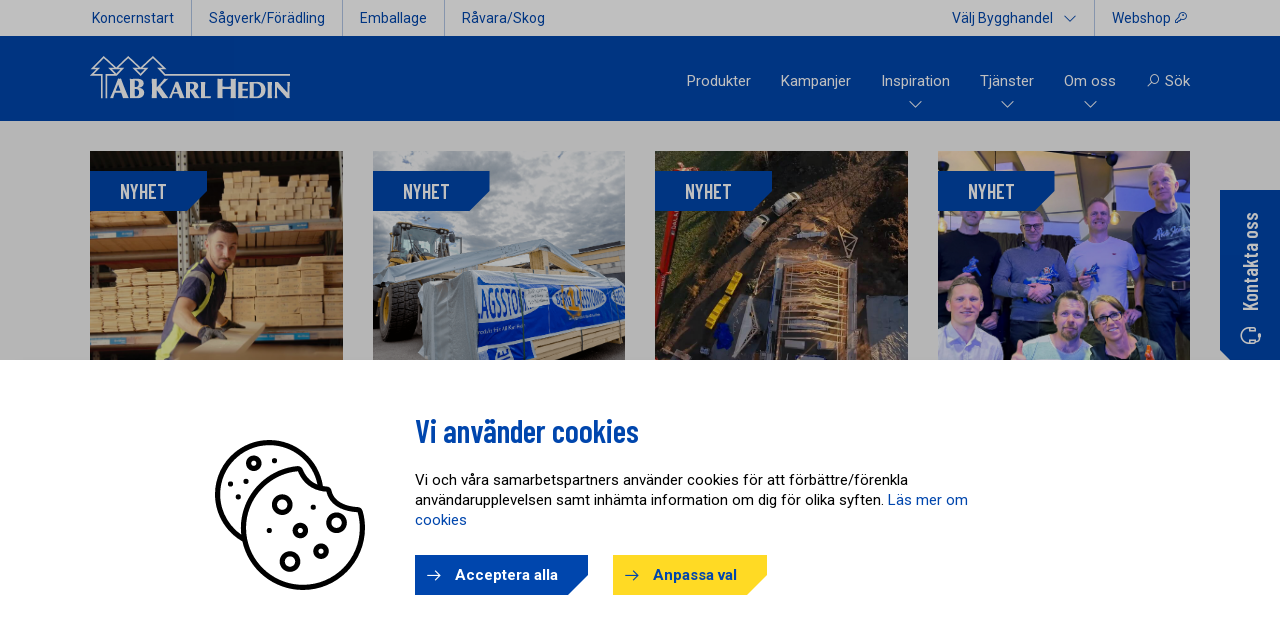

--- FILE ---
content_type: text/html; charset=utf-8
request_url: https://www.abkarlhedin.se/bygghandel/nyhet/oppning-kvissleby
body_size: 32461
content:
<!DOCTYPE html>
<html lang="sv-SE" class="no-js">
<head>
<title>AB Karl Hedin Bygghandel</title><meta name="description" content=""><meta charset="utf-8">
<link rel="canonical" href="https://www.abkarlhedin.se/bygghandel/nyhet/oppning-kvissleby">
<meta name="viewport" content="width=device-width, initial-scale=1">
<link rel="stylesheet" href="https://cdnjs.cloudflare.com/ajax/libs/font-awesome/6.7.0/css/all.min.css" integrity="sha512-9xKTRVabjVeZmc+GUW8GgSmcREDunMM+Dt/GrzchfN8tkwHizc5RP4Ok/MXFFy5rIjJjzhndFScTceq5e6GvVQ==" crossorigin="anonymous" referrerpolicy="no-referrer" />
<link rel="stylesheet" href="https://maxst.icons8.com/vue-static/landings/line-awesome/line-awesome/1.3.0/css/line-awesome.min.css">
<link rel="stylesheet" type="text/css" href="https://www.abkarlhedin.se/bygghandel/../css/style.css?202601">
<link rel="stylesheet" type="text/css" href="https://www.abkarlhedin.se/bygghandel/css/bygghandel.css?202601">
<link rel="stylesheet" type="text/css" href="https://www.abkarlhedin.se/bygghandel/css/pagebuilder.css?202601">
<link rel="stylesheet" type="text/css" href="https://www.abkarlhedin.se/bygghandel/css/blueprints.css?202601">
<link rel="stylesheet" type="text/css" href="https://www.abkarlhedin.se/bygghandel/../css/menu.css?202601">
<link rel="stylesheet" type="text/css" href="https://www.abkarlhedin.se/bygghandel/../css/colorbox.css?202601">
<link rel="stylesheet" type="text/css" href="https://www.abkarlhedin.se/bygghandel/../css/splide.min.css?v=202601">
<link rel="stylesheet" href="https://cdnjs.cloudflare.com/ajax/libs/line-awesome/1.3.0/line-awesome/css/line-awesome.min.css" integrity="sha512-vebUliqxrVkBy3gucMhClmyQP9On/HAWQdKDXRaAlb/FKuTbxkjPKUyqVOxAcGwFDka79eTF+YXwfke1h3/wfg==" crossorigin="anonymous" referrerpolicy="no-referrer">
<link rel="apple-touch-icon" sizes="180x180" href="/images/icons/apple-touch-icon.png">
<link rel="manifest" href="/images/icons/site.webmanifest">
<link rel="mask-icon" href="/images/icons/safari-pinned-tab.svg" color="#0046ad">
<link rel="shortcut icon" href="/images/icons/favicon.ico">
<link rel="icon" type="image/svg+xml" href="/images/icons/favicon.svg">
<meta name="apple-mobile-web-app-title" content="AB Karl Hedin Bygghandel">
<meta name="application-name" content="AB Karl Hedin Bygghandel">
<meta name="msapplication-TileColor" content="#ffc40d">
<meta name="theme-color" content="#ffffff">
	<meta property="og:url" content="https://www.abkarlhedin.se/bygghandel/nyhet/oppning-kvissleby">
	<meta property="og:type" content="website">
	<meta property="og:title" content="AB Karl Hedin Bygghandel">
	<meta property="og:description" content="">
	<meta property="og:image" content="https://www.abkarlhedin.se/bygghandel/images/abkh_logo_og_1200x630.png">
	<meta property="og:image:width" content="700">
	<meta property="og:image:height" content="200">
	<script type="application/ld+json">{
    "@context": "https:\/\/schema.org"
}</script>
<script>
const ROOT = 'https://www.abkarlhedin.se/bygghandel/';
const galleryROOT = 'https://www.abkarlhedin.se/bygghandel/gallery/blueprints/';


// Define dataLayer and the gtag function.
window.dataLayer = window.dataLayer || [];
function gtag(){dataLayer.push(arguments);}

// Set default consent to 'denied'
gtag('consent', 'default', {
	'ad_storage': 'denied',
	'ad_user_data': 'denied',
	'ad_personalization': 'denied',
	'analytics_storage': 'denied'
});

// Loading GTM
(function(w,d,s,l,i){w[l]=w[l]||[];w[l].push({'gtm.start':
new Date().getTime(),event:'gtm.js'});var f=d.getElementsByTagName(s)[0],
j=d.createElement(s),dl=l!='dataLayer'?'&l='+l:'';j.async=true;j.src=
'https://www.googletagmanager.com/gtm.js?id='+i+dl;f.parentNode.insertBefore(j,f);
})(window,document,'script','dataLayer','GTM-56VD5F4');

</script>
</head>
<body>
<div class="top">
	<div class="content">
		<ul class="left">
			<li class="mobile"><a href="javascript:;" class="white-arrow"><span>Koncern</span><i class="las la-angle-down"></i></a>
				<ul>
					<li><a href="https://www.abkarlhedin.se/">Koncernstart</a></li>
					<li><a href="https://www.abkarlhedin.se/sagverk/">S&aring;gverk/F&ouml;r&auml;dling</a></li>
					<li><a href="https://www.abkarlhedin.se/emballage/">Emballage</a></li>
					<li><a href="https://www.abkarlhedin.se/ravara/">R&aring;vara/Skog</a></li>
				</ul>
			</li>
			<li class="desktop"><a href="https://www.abkarlhedin.se/">Koncernstart</a></li>
			<li class="desktop"><a href="https://www.abkarlhedin.se/sagverk/">S&aring;gverk/F&ouml;r&auml;dling</a></li>
			<li class="desktop"><a href="https://www.abkarlhedin.se/emballage/">Emballage</a></li>
			<li class="desktop"><a href="https://www.abkarlhedin.se/ravara/">R&aring;vara/Skog</a></li>
		</ul>

		<ul class="right">
			<li><a href="javascript:;" class="white-arrow"><span class="desktop">V&auml;lj Bygghandel</span><span class="mobile">Kontakt</span><i class="las la-angle-down"></i></a>
				<ul class="facility-selector">
					<li>
												<a href="https://www.abkarlhedin.se/bygghandel/karta/arboga/">ARBOGA</a>
														<a href="https://www.abkarlhedin.se/bygghandel/karta/avesta/">AVESTA</a>
														<a href="https://www.abkarlhedin.se/bygghandel/karta/borlange/">BORLÄNGE</a>
														<a href="https://www.abkarlhedin.se/bygghandel/karta/balsta/">BÅLSTA</a>
														<a href="https://www.abkarlhedin.se/bygghandel/karta/edsbyn/">EDSBYN</a>
														<a href="https://www.abkarlhedin.se/bygghandel/karta/enkoping/">ENKÖPING</a>
														<a href="https://www.abkarlhedin.se/bygghandel/karta/eskilstuna/">ESKILSTUNA</a>
														<a href="https://www.abkarlhedin.se/bygghandel/karta/fagersta/">FAGERSTA</a>
														<a href="https://www.abkarlhedin.se/bygghandel/karta/falun/">FALUN</a>
														<a href="https://www.abkarlhedin.se/bygghandel/karta/filipstad/">FILIPSTAD</a>
														<a href="https://www.abkarlhedin.se/bygghandel/karta/gavle/">GÄVLE</a>
														<a href="https://www.abkarlhedin.se/bygghandel/karta/hagfors/">HAGFORS</a>
														<a href="https://www.abkarlhedin.se/bygghandel/karta/hallstahammar/">HALLSTAHAMMAR</a>
														<a href="https://www.abkarlhedin.se/bygghandel/karta/hedemora/">HEDEMORA</a>
														<a href="https://www.abkarlhedin.se/bygghandel/karta/hofors/">HOFORS</a>
														<a href="https://www.abkarlhedin.se/bygghandel/karta/hudiksvall/">HUDIKSVALL</a>
														<a href="https://www.abkarlhedin.se/bygghandel/karta/harnosand/">HÄRNÖSAND</a>
														<a href="https://www.abkarlhedin.se/bygghandel/karta/karlskoga/">KARLSKOGA</a>
							</li><li>							<a href="https://www.abkarlhedin.se/bygghandel/karta/karlstad/">KARLSTAD</a>
														<a href="https://www.abkarlhedin.se/bygghandel/karta/kil/">KIL</a>
														<a href="https://www.abkarlhedin.se/bygghandel/karta/knivsta/">KNIVSTA</a>
														<a href="https://www.abkarlhedin.se/bygghandel/karta/kristinehamn/">KRISTINEHAMN</a>
														<a href="https://www.abkarlhedin.se/bygghandel/karta/kungshamn/">KUNGSHAMN</a>
														<a href="https://www.abkarlhedin.se/bygghandel/karta/kvissleby/">KVISSLEBY</a>
														<a href="https://www.abkarlhedin.se/bygghandel/karta/koping/">KÖPING</a>
														<a href="https://www.abkarlhedin.se/bygghandel/karta/laxa/">LAXÅ</a>
														<a href="https://www.abkarlhedin.se/bygghandel/karta/leksand/">LEKSAND</a>
														<a href="https://www.abkarlhedin.se/bygghandel/karta/lindesberg/">LINDESBERG</a>
														<a href="https://www.abkarlhedin.se/bygghandel/karta/ljusdal/">LJUSDAL</a>
														<a href="https://www.abkarlhedin.se/bygghandel/karta/ludvika/">LUDVIKA</a>
														<a href="https://www.abkarlhedin.se/bygghandel/karta/mora/">MORA</a>
														<a href="https://www.abkarlhedin.se/bygghandel/karta/munkedal/">MUNKEDAL</a>
														<a href="https://www.abkarlhedin.se/bygghandel/karta/norrtalje/">NORRTÄLJE</a>
														<a href="https://www.abkarlhedin.se/bygghandel/karta/orsa/">ORSA</a>
														<a href="https://www.abkarlhedin.se/bygghandel/karta/rimbo/">RIMBO</a>
														<a href="https://www.abkarlhedin.se/bygghandel/karta/rattvik/">RÄTTVIK</a>
							</li><li>							<a href="https://www.abkarlhedin.se/bygghandel/karta/sala/">SALA</a>
														<a href="https://www.abkarlhedin.se/bygghandel/karta/sandviken/">SANDVIKEN</a>
														<a href="https://www.abkarlhedin.se/bygghandel/karta/strangnas/">STRÄNGNÄS</a>
														<a href="https://www.abkarlhedin.se/bygghandel/karta/sundsvall/">SUNDSVALL</a>
														<a href="https://www.abkarlhedin.se/bygghandel/karta/sunne/">SUNNE</a>
														<a href="https://www.abkarlhedin.se/bygghandel/karta/sveg/">SVEG</a>
														<a href="https://www.abkarlhedin.se/bygghandel/karta/salen/">SÄLEN</a>
														<a href="https://www.abkarlhedin.se/bygghandel/karta/sater/">SÄTER</a>
														<a href="https://www.abkarlhedin.se/bygghandel/karta/soderhamn/">SÖDERHAMN</a>
														<a href="https://www.abkarlhedin.se/bygghandel/karta/timra/">TIMRÅ</a>
														<a href="https://www.abkarlhedin.se/bygghandel/karta/torsby/">TORSBY</a>
														<a href="https://www.abkarlhedin.se/bygghandel/karta/trollhattan/">TROLLHÄTTAN</a>
														<a href="https://www.abkarlhedin.se/bygghandel/karta/uddevalla/">UDDEVALLA</a>
														<a href="https://www.abkarlhedin.se/bygghandel/karta/vemdalen/">VEMDALEN</a>
														<a href="https://www.abkarlhedin.se/bygghandel/karta/vanersborg/">VÄNERSBORG</a>
														<a href="https://www.abkarlhedin.se/bygghandel/karta/orebro/">ÖREBRO</a>
														<a href="https://www.abkarlhedin.se/bygghandel/karta/ostersund/">ÖSTERSUND</a>
														<a href="https://www.abkarlhedin.se/bygghandel/karta/huvudkontor/">HUVUDKONTOR</a>
												</li>
				</ul>
			</li>
			<li><a href="https://www.abkarlhedin.se/webshop/" class="login-key">Webshop <i class="las la-key"></i></a></li>
		</ul>
	</div>
</div>
<header>
	<div class="content">
		<a href="https://www.abkarlhedin.se/bygghandel/" id="logo"><img src="https://www.abkarlhedin.se/bygghandel/images/abkarlhedin-white.svg" title="AB Karl Hedin Bygghandel" alt="AB Karl Hedin Bygghandel"></a>
		<a href="javascript:;" class="app-menu"><i class="las la-bars la-3x"></i></a>
		<a href="#" id="mobile-search-button"><i class="las la-search"></i></a>
		<a href="#" id="close-search-mobile"><i class="las la-times"></i></a>
		<nav id="main_navigation">
			<ul>
			<li><a href="https://www.abkarlhedin.se/bygghandel/produkter/" data-href="product_navigation" class="inline_navigation">Produkter</a></li>
				<li class=""> <a  href="https://www.abkarlhedin.se/bygghandel/kampanjer/">Kampanjer</a>				</li>
				<li class="sub"> <a  href="https://www.abkarlhedin.se/bygghandel/inspiration/">Inspiration</a><a href="javascript:;" class="showsub"><i class="las la-angle-down la-lg"></i><i class="las la-times la-2x"></i></a>				<ul>
				<li class=""> <a  href="https://www.abkarlhedin.se/bygghandel/produkter/abkarlhedin/">Våra egna produkter</a>				</li>
				<li class="sub"> <a  href="https://www.abkarlhedin.se/bygghandel/inspiration/artiklar/">Artiklar</a><a href="javascript:;" class="showsub"><i class="las la-angle-down la-lg"></i><i class="las la-times la-2x"></i></a>				<ul>
				<li class=""> <a  href="https://www.abkarlhedin.se/bygghandel/inspiration/artiklar/dromkoket/">Drömköket</a>				</li>
				<li class=""> <a  href="https://www.abkarlhedin.se/bygghandel/inspiration/artiklar/smart-husstomme/">Smart husstomme</a>				</li>
				<li class=""> <a  href="https://www.abkarlhedin.se/bygghandel/inspiration/artiklar/byta-fonster/">Byta fönster</a>				</li>
				<li class=""> <a  href="https://www.abkarlhedin.se/bygghandel/inspiration/artiklar/byta-tak/">Byta tak</a>				</li>
				<li class=""> <a  href="https://www.abkarlhedin.se/bygghandel/inspiration/artiklar/byta-fasadpanel/">Byta fasadpanel</a>				</li>
				<li class=""> <a  href="https://www.abkarlhedin.se/bygghandel/inspiration/artiklar/byta-golv/">Byta golv</a>				</li>
				<li class=""> <a  href="https://www.abkarlhedin.se/bygghandel/inspiration/artiklar/bygga-altan/">Bygga altan</a>				</li></ul></li>
				<li class="sub"> <a  href="https://www.abkarlhedin.se/bygghandel/inspiration/bygg-som-proffsen/">Bygg som Proffsen</a><a href="javascript:;" class="showsub"><i class="las la-angle-down la-lg"></i><i class="las la-times la-2x"></i></a>				<ul>
				<li class=""> <a  href="https://www.abkarlhedin.se/bygghandel/inspiration/bygg-som-proffsen/bygg-en-uteplats/">Bygg en uteplats</a>				</li>
				<li class=""> <a  href="https://www.abkarlhedin.se/bygghandel/inspiration/bygg-som-proffsen/ansiktslyftning-med-en-ny-dorr/">Ansiktslyftning med en ny dörr</a>				</li>
				<li class=""> <a  href="https://www.abkarlhedin.se/bygghandel/inspiration/bygg-som-proffsen/lagga-tak/">Lägga tak</a>				</li>
				<li class=""> <a  href="https://www.abkarlhedin.se/bygghandel/inspiration/bygg-som-proffsen/stenlaggning/">Stenläggning</a>				</li></ul></li>
				<li class="sub"> <a  href="https://www.abkarlhedin.se/bygghandel/inspiration/byggtips/">Byggtips</a><a href="javascript:;" class="showsub"><i class="las la-angle-down la-lg"></i><i class="las la-times la-2x"></i></a>				<ul>
				<li class=""> <a  href="https://www.abkarlhedin.se/bygghandel/inspiration/byggtips/10-tips/">10 Tips</a>				</li>
				<li class=""> <a  href="https://www.abkarlhedin.se/bygghandel/inspiration/byggtips/tema-effektivitet/">Tema Effektivitet</a>				</li>
				<li class=""> <a  href="https://www.abkarlhedin.se/bygghandel/inspiration/byggtips/tema-hallbarhet/">Tema Hållbarhet</a>				</li>
				<li class=""> <a  href="https://www.abkarlhedin.se/bygghandel/inspiration/byggtips/tema-byggteknik/">Tema Byggteknik</a>				</li></ul></li>
				<li class=""> <a  href="https://www.abkarlhedin.se/bygghandel/inspiration/byggbeskrivningar/">Byggbeskrivningar</a>				</li>
				<li class=""> <a  href="https://www.abkarlhedin.se/bygghandel/inspiration/byggmagazinet/">Byggmagazinet</a>				</li>
				<li class=""> <a  href="https://www.abkarlhedin.se/bygghandel/inspiration/filmer/">Filmer</a>				</li>
				<li class=""> <a  href="https://www.abkarlhedin.se/bygghandel/inspiration/radio/">Radio</a>				</li></ul></li>
				<li class="sub"> <a  href="https://www.abkarlhedin.se/bygghandel/tjanster/">Tjänster</a><a href="javascript:;" class="showsub"><i class="las la-angle-down la-lg"></i><i class="las la-times la-2x"></i></a>				<ul>
				<li class=""> <a  href="https://www.abkarlhedin.se/bygghandel/tjanster/skaffa-konto/">Skaffa konto</a>				</li>
				<li class=""> <a  href="https://www.abkarlhedin.se/bygghandel/tjanster/betalsatt/">Betalsätt</a>				</li>
				<li class=""> <a  href="https://www.abkarlhedin.se/bygghandel/tjanster/radgivning/">Rådgivning</a>				</li>
				<li class=""> <a  href="https://www.abkarlhedin.se/bygghandel/tjanster/transport/">Transport</a>				</li>
				<li class=""> <a  href="https://www.abkarlhedin.se/bygghandel/tjanster/sagning/">Sågning</a>				</li>
				<li class=""> <a  href="https://www.abkarlhedin.se/bygghandel/tjanster/rithjalp/">Rithjälp</a>				</li>
				<li class=""> <a  href="https://www.abkarlhedin.se/bygghandel/tjanster/fargbrytning/">Färgbrytning</a>				</li>
				<li class=""> <a  href="https://www.abkarlhedin.se/bygghandel/tjanster/presentkort/">Presentkort</a>				</li>
				<li class=""> <a  href="https://www.abkarlhedin.se/bygghandel/tjanster/oppet-kop/">Öppet köp</a>				</li>
				<li class=""> <a  href="https://www.abkarlhedin.se/bygghandel/tjanster/webshop/">Webshop</a>				</li>
				<li class=""> <a  href="https://webshop.profeel.se/?shop=fa67ff1cec693fa02605ea168826f152">Fanshop</a>				</li></ul></li>
				<li class="sub"> <a  href="https://www.abkarlhedin.se/bygghandel/om-oss/">Om oss</a><a href="javascript:;" class="showsub"><i class="las la-angle-down la-lg"></i><i class="las la-times la-2x"></i></a>				<ul>
				<li class=""> <a  href="https://www.abkarlhedin.se/bygghandel/om-oss/kontakta-oss/">Kontakta oss</a>				</li>
				<li class="sub"> <a  href="/bygghandel/om-oss/">AB Karl Hedin Bygghandel</a><a href="javascript:;" class="showsub"><i class="las la-angle-down la-lg"></i><i class="las la-times la-2x"></i></a>				<ul>
				<li class=""> <a  href="https://www.abkarlhedin.se/bygghandel/om-oss/ab-karl-hedin-bygghandel/fran-planta-till-planka/">Från Planta till Planka</a>				</li>
				<li class=""> <a  href="https://www.abkarlhedin.se/bygghandel/om-oss/ab-karl-hedin-bygghandel/var-malsattning/">Vår målsättning</a>				</li>
				<li class=""> <a  href="https://www.abkarlhedin.se/bygghandel/om-oss/ab-karl-hedin-bygghandel/historik/">Historik</a>				</li></ul></li>
				<li class=""> <a  href="https://www.abkarlhedin.se/bygghandel/om-oss/kundinfo/">Information - Kund</a>				</li>
				<li class=""> <a  href="https://www.abkarlhedin.se/bygghandel/om-oss/leverantorsinfo/">Information - Leverantör</a>				</li>
				<li class="sub"> <a  href="https://www.abkarlhedin.se/bygghandel/om-oss/vanliga-fragor/">Vanliga frågor</a><a href="javascript:;" class="showsub"><i class="las la-angle-down la-lg"></i><i class="las la-times la-2x"></i></a>				<ul>
				<li class=""> <a  href="https://www.abkarlhedin.se/bygghandel/om-oss/vanliga-fragor/var-bygghandel/">Vår bygghandel</a>				</li>
				<li class=""> <a  href="https://www.abkarlhedin.se/bygghandel/om-oss/vanliga-fragor/vara-produkter/">Våra produkter</a>				</li>
				<li class=""> <a  href="https://www.abkarlhedin.se/bygghandel/om-oss/vanliga-fragor/bestalla-betala/">Beställa & Betala</a>				</li>
				<li class=""> <a  href="https://www.abkarlhedin.se/bygghandel/om-oss/vanliga-fragor/transport/">Transport</a>				</li></ul></li>
				<li class=""> <a  href="/bygghandel/platsannonser/">Lediga tjänster</a>				</li>
				<li class=""> <a  href="https://www.abkarlhedin.se/bygghandel/om-oss/nyhetsarkiv/">Nyhetsarkiv</a>				</li>
				<li class=""> <a  href="https://www.abkarlhedin.se/om-oss/media/">Press & Media</a>				</li>
				<li class=""> <a  href="https://www.abkarlhedin.se/bygghandel/om-oss/visselblasning/">Visselblåsning</a>				</li></ul></li>			<li><a href="#" id="header-search-button"><i class="las la-search"></i> S&ouml;k</a></li>
			<li id="header-close-search"><a href="#" id="header-close-search-button" title="Stäng sökrutan"><i class="las la-times"></i>St&auml;ng</a></li>
			</ul>
		</nav>
	</div>
</header>
<div id="search-box">
	<div id="search-box-inner-wrapper">
		<form role="search" method="post" id="search-box-form" class="search-box-form" action="https://www.abkarlhedin.se/bygghandel/../sok/">
			<input type="text" placeholder="Sök här..." name="query" id="s">
			<button type="submit" class="submit" id="search-box-submit"><i class="las la-search"></i></button>
		</form>
	</div>
</div>
<a href="https://www.abkarlhedin.se/bygghandel/om-oss/kontakta-oss/" class="contactus"><i class="las la-headset"></i> Kontakta oss</a>
<main>
	<section class="standard">
	<div>
							<a class="box box-25-blue" href="https://www.abkarlhedin.se/bygghandel/nyhet/film-om-leverans">
						<div class="box-image-container" style="background-image: url(https://www.abkarlhedin.se/bygghandel/gallery/1763729082.8832.jpg); background-size: cover; background-position: center; background-repeat: no-repeat;"></div>
						<div class="box-content">
							<h2>NYHET</h2>
							<div>
								<h2>FILM OM LEVERANS</h2>
								<p>
									AB Karl Hedin Bygghandel presenterar stolt
&Auml;nnu en reklamfilm - nu om leverans av byggmaterial.
Fokusera p&aring; att bara bygga - l&aring;t oss plocka och leverera byggmaterialet....									
								</p>
							</div>
						</div>
					</a>
										<a class="box box-25-blue" href="https://www.abkarlhedin.se/bygghandel/nyhet/ab-karl-hedin-trateknik-blir-dotterbolag-till-bygghandeln">
						<div class="box-image-container" style="background-image: url(https://www.abkarlhedin.se/bygghandel/gallery/1742907417.976.png); background-size: cover; background-position: center; background-repeat: no-repeat;"></div>
						<div class="box-content">
							<h2>NYHET</h2>
							<div>
								<h2>AB KARL HEDIN TRÄTEKNIK BLIR DOTTERBOLAG TILL BYGGHANDELN</h2>
								<p>
									AB Karl Hedin har beslutat att genomf&ouml;ra en organisationsf&ouml;r&auml;ndring som inneb&auml;r att AB Karl Hedin Tr&auml;teknik kommer att f&ouml;rbli en del av koncernen, men nu som...									
								</p>
							</div>
						</div>
					</a>
										<a class="box box-25-blue" href="https://www.abkarlhedin.se/bygghandel/nyhet/filmer-om-tjanstefieringen">
						<div class="box-image-container" style="background-image: url(https://www.abkarlhedin.se/bygghandel/gallery/1742307937.0626.jpg); background-size: cover; background-position: center; background-repeat: no-repeat;"></div>
						<div class="box-content">
							<h2>NYHET</h2>
							<div>
								<h2>FILMER OM TJÄNSTEFIERINGEN</h2>
								<p>
									AB Karl Hedin Bygghandel presenterar stolt
Nya reklamfilmer inom omr&aring;det Tj&auml;nstefiering*
*i begreppet Tj&auml;nstefiering ing&aring;r koncepten Bergslagsstomme, Hedingrund och...									
								</p>
							</div>
						</div>
					</a>
										<a class="box box-25-blue" href="https://www.abkarlhedin.se/bygghandel/nyhet/hedinvasan-2025">
						<div class="box-image-container" style="background-image: url(https://www.abkarlhedin.se/bygghandel/gallery/1741242708.1187.jpg); background-size: cover; background-position: center; background-repeat: no-repeat;"></div>
						<div class="box-content">
							<h2>NYHET</h2>
							<div>
								<h2>HEDINVASAN 2025</h2>
								<p>
									AB Karl Hedin i Vasaloppssp&aring;ren 2025.
Traditionsenligt avgjordes f&ouml;r 14:e &aring;ret AB Karl Hedin &Ouml;ppet Sp&aring;r p&aring; m&aring;ndagen under...									
								</p>
							</div>
						</div>
					</a>
										<a class="box box-25-blue" href="https://www.abkarlhedin.se/bygghandel/nyhet/platschef-utsedd-for-knivsta">
						<div class="box-image-container" style="background-image: url(https://www.abkarlhedin.se/bygghandel/gallery/1736517224.3983.jpeg); background-size: cover; background-position: center; background-repeat: no-repeat;"></div>
						<div class="box-content">
							<h2>NYHET</h2>
							<div>
								<h2>PLATSCHEF UTSEDD FÖR KNIVSTA</h2>
								<p>
									AB Karl Hedin Bygghandel &auml;r glada att meddela att Peter Salmela har utsetts till platschef i Knivsta. &nbsp; 
&nbsp;
Peter har en gedigen bakgrund inom byggbranschen och har tidigare...									
								</p>
							</div>
						</div>
					</a>
						</div>
</section>
</main>

<footer>
	<section class="standard">
		<div>
			<div class="footer-content">
				
										<div class="w20">
							<h2>HUVUDKONTOR</h2>
							<b>AB KARL HEDIN BYGGHANDEL</b><br>
							Strandvägen 23 <br />
791 42 Falun<br>
						</div>
						<div class="w20">
							<h2>&Ouml;PPETTIDER</h2>
							<b class="blue">IDAG:</b> 08:00 - 16:00<br>Vardagar: 08:00 - 16:00<br />L&ouml;rdag: St&auml;ngt<br />S&ouml;ndag: St&auml;ngt<br />		<a href="#abnormalhours" class="inline">Avvikande &ouml;ppettider <i class="las la-arrow-right la-lg"></i></a><br />
									<div class="hide">
								<div id="abnormalhours" class="inline-modal">
									<h2>Avvikande &ouml;ppettider HUVUDKONTOR</h2>
									<table>
										<thead>
											<tr>
												<td>Datum</td>
												<td>&Ouml;ppettider</td>
												<td>Beskrivning</td>
											</tr>
										</thead>
										<tbody>
																					<tr>
												<td>2026-04-03</td>
												<td><b class="red">St&auml;ngt</b></td>
												<td>Långfredagen</td>
											</tr>
																						<tr>
												<td>2026-04-04</td>
												<td><b class="red">St&auml;ngt</b></td>
												<td>Påskafton</td>
											</tr>
																						<tr>
												<td>2026-04-05</td>
												<td><b class="red">St&auml;ngt</b></td>
												<td>Påskdagen</td>
											</tr>
																						<tr>
												<td>2026-04-06</td>
												<td><b class="red">St&auml;ngt</b></td>
												<td>Annandag Påsk</td>
											</tr>
																						<tr>
												<td>2026-05-1</td>
												<td><b class="red">St&auml;ngt</b></td>
												<td>Första maj</td>
											</tr>
																						<tr>
												<td>2026-05-14</td>
												<td><b class="red">St&auml;ngt</b></td>
												<td>Kristi himmelsfärdsdag</td>
											</tr>
																						<tr>
												<td>2026-05-24</td>
												<td><b class="red">St&auml;ngt</b></td>
												<td>Pingstdagen</td>
											</tr>
																						<tr>
												<td>2026-06-06</td>
												<td><b class="red">St&auml;ngt</b></td>
												<td>Sveriges nationaldag</td>
											</tr>
																						<tr>
												<td>2026-06-19</td>
												<td><b class="red">St&auml;ngt</b></td>
												<td>Midsommarafton</td>
											</tr>
																						<tr>
												<td>2026-06-20</td>
												<td><b class="red">St&auml;ngt</b></td>
												<td>Midsommardagen</td>
											</tr>
																						<tr>
												<td>2026-10-31</td>
												<td><b class="red">St&auml;ngt</b></td>
												<td>Alla helgons dag</td>
											</tr>
																						<tr>
												<td>2026-12-24</td>
												<td><b class="red">St&auml;ngt</b></td>
												<td>Julafton</td>
											</tr>
																						<tr>
												<td>2026-12-25</td>
												<td><b class="red">St&auml;ngt</b></td>
												<td>Juldagen</td>
											</tr>
																						<tr>
												<td>2026-12-26</td>
												<td><b class="red">St&auml;ngt</b></td>
												<td>Annandag jul</td>
											</tr>
																						<tr>
												<td>2026-12-31</td>
												<td><b class="red">St&auml;ngt</b></td>
												<td>Nyårsafton</td>
											</tr>
																						<tr>
												<td>2027-01-01</td>
												<td><b class="red">St&auml;ngt</b></td>
												<td>Nyårsdagen</td>
											</tr>
																						<tr>
												<td>2027-01-06</td>
												<td><b class="red">St&auml;ngt</b></td>
												<td>Trettondedag jul</td>
											</tr>
																					</tbody>
									</table>
								</div>
							</div>
						</div>
						<div class="w20">
							<h2>KONTAKT</h2>
							Telefon: 010 – 483 82 90<br>							
							Har du fakturafr&aring;gor? <a href="https://www.abkarlhedin.se/bygghandel/om-oss/kundinfo/ "><br>Klicka h&auml;r <i class="las la-arrow-right la-lg"></i></a><br><br>
														<div>
								<a href="https://www.facebook.com/abkarlhedinbygghandel/" target="_blank" title="F&ouml;lj oss p&aring; facebook"><i class="lab la-facebook-square la-4x"></i></a>
								<a href="https://www.instagram.com/abkarlhedin/" target="_blank" title="F&ouml;lj oss p&aring; instagram"><i class="lab la-instagram la-4x"></i></a>
							</div>
							
							<br><a class="adjust-cookies-settings" href="#"><i class="las la-cookie-bite la-lg"></i> Cookieinställningar</a>
						</div>
									</div>
		</div>
	</section>
</footer>
<div id="copy">
	Copyright &copy; AB Karl Hedin Bygghandel 2026<br>
	Powered by <a href="https://www.purepublish.se/">purePUBLISH</a> | Hosted by <a href="https://www.webone.se/">WebOne AB</a><br><br>
</div>
<script src="https://www.abkarlhedin.se/bygghandel/../js/jquery-1.8.3.min.js?202601"></script>
<script src="https://www.abkarlhedin.se/bygghandel/../js/jquery.colorbox.js?202601"></script>
<script src="https://www.abkarlhedin.se/bygghandel/../js/jquery.colorbox.sv.js?202601"></script>
<script src="https://www.abkarlhedin.se/bygghandel/../js/masonry.min.js?202601"></script>
<script src="https://www.abkarlhedin.se/bygghandel/../js/script.js?1769011316"></script>
<script src="https://www.abkarlhedin.se/bygghandel/js/blueprints.js?202601"></script>
<script src="https://www.abkarlhedin.se/bygghandel/../js/splide.min.js?202601"></script>
<script src="https://www.abkarlhedin.se/bygghandel/../js/cookie.js?202601"></script>

<div id="cookie-sidebar">
	<div id="cookie-sidebar-content">
		<div id="cookie-sidebar-info">
			<h2>Vad är cookies?</h2>
			<p>Genom att klicka ”Acceptera alla” ger du ditt samtycke till samtliga syften. Du kan också välja ”Anpassa val” och uppge vilka syften du samtycker till och sedan ”Spara mina val”. Du kan när som helst ta tillbaka ditt samtycke genom att ta bort dessa cookies i din webbläsare. Klicka på länken för att läsa mer om hur vi använder cookies och andra tekniska lösningar och hur vi inhämtar och behandlar personuppgifter. <a href="https://www.abkarlhedin.se/cookies/">Läs mer om cookies</a></p><br>
			<a href="#" class="btn-blue accept-all-cookies-button">Acceptera alla</a>
			<a href="#" id="cookie-sidebar-save-settings" class="btn-yellow">Spara val</a>
		</div>
		<div id="cookie-sidebar-settings">
			<h2>Anpassa cookie-inställningar</h2>

			<div class="cookie-toggler">
				<div class="toggler-top">
					<div class="toggler-top-left"> <i class="las la-chevron-circle-down"></i>
						<p class="bold">Nödvändiga cookies</p>
					</div>
					<div class="toggler-top-right">
						<i class="las la-check" id="necessary-checkmark"></i>
					</div>
				</div>
				<div class="toggler-bottom">
					<div>
						<p>Nödvändiga cookies gör hemsidan användbar genom att aktivera grundläggande funktioner. Hemsidan kan inte fungera optimalt utan dessa.</p>
					</div>
				</div>
			</div>

			<div class="cookie-toggler">
				<div class="toggler-top">
					<div class="toggler-top-left"> <i class="las la-chevron-circle-down"></i>
						<p class="bold">Funktionella cookies</p>
					</div>
					<div class="toggler-top-right"><input type="checkbox" value="functional-cookies" id="functional-cookies" class="toggle-checkbox">
						<div class="toggler-area">
							<div class="toggler-button"></div>
						</div>
					</div>
				</div>
				<div class="toggler-bottom">
					<div>
						<p>Funktionella cookies gör det möjligt att spara uppgifter som ändrar hemsidans utseende eller funktioner. T.ex. vilken ort du önskar kommunicera med.</p>
					</div>
				</div>
			</div>

			<div class="cookie-toggler">
				<div class="toggler-top">
					<div class="toggler-top-left"> <i class="las la-chevron-circle-down"></i>
						<p class="bold">Analyscookies</p>
					</div>
					<div class="toggler-top-right"><input type="checkbox" value="analysis-cookies" id="analysis-cookies" class="toggle-checkbox">
						<div class="toggler-area">
							<div class="toggler-button"></div>
						</div>
					</div>
				</div>
				<div class="toggler-bottom">
					<div>
						<p>
						Analyscookies hjälper oss att förstå hur besökare interagerar med hemsidan så att vi kan utveckla och förbättra funktioner.
						</p>
					</div>
				</div>
			</div>

			<div class="cookie-toggler">
				<div class="toggler-top">
					<div class="toggler-top-left"> <i class="las la-chevron-circle-down"></i>
						<p class="bold">Marknadsförings- &amp; Sociala mediacookies</p>
					</div>
					<div class="toggler-top-right"><input type="checkbox" value="marketing-cookies" id="marketing-cookies" class="toggle-checkbox">
						<div class="toggler-area">
							<div class="toggler-button"></div>
						</div>
					</div>
				</div>
				<div class="toggler-bottom">
					<div>
						<p>
						Cookies för marknadsföring används för att spåra besökare gränsöverskridande på hemsidor. Avsikten är att kunna visa mer relevanta annonser för användaren.
						</p>
					</div>
				</div>
			</div>
		</div>
			</div>
</div>

	<div id="cookie-banner-wrapper">
		<div id="cookie-banner">
			<div id="cookie-banner-content">
				<img src="/images/cookies.svg" alt="Cookies">
				<div id="cookie-banner-text">
					<h1>Vi använder cookies</h1>
					<p>Vi och våra samarbetspartners använder cookies för att förbättre/förenkla användarupplevelsen samt inhämta information om dig för olika syften. <a href="https://www.abkarlhedin.se/bygghandel/cookies/">L&auml;s mer om cookies</a></p>
					<div id="cookie-buttons-wrapper">
						<a href="#" class="btn-blue accept-all-cookies-button">Acceptera alla</a>
						<a href="#" class="btn-yellow adjust-cookies-settings">Anpassa val</a>
					</div>

				</div>
			</div>
		</div>
	</div>
	

<div class="hide">
		
	
		
</div>

</body>
</html>


--- FILE ---
content_type: text/css
request_url: https://www.abkarlhedin.se/css/style.css?202601
body_size: 31173
content:
@import url('https://fonts.googleapis.com/css2?family=Barlow+Condensed:ital,wght@0,400;0,600;1,400;1,600&family=Merriweather:ital,wght@0,900;1,900&family=Roboto:ital,wght@0,400;0,700;1,400;1,700&display=swap');

/*
font-family: 'Barlow Condensed', sans-serif;
font-family: 'Merriweather', serif;
font-family: 'Roboto', sans-serif;
*/
html, body, div, span, applet, object, iframe,
h1, h2, h3, h4, h5, h6, p, blockquote, pre,
a, abbr, acronym, address, big, cite, code,
del, dfn, em, font, ins, kbd, q, s, samp,
small, strike, strong, sub, sup, tt, var,
b, u, i, center, dl, dt, dd, ol, ul, li,
fieldset, form, label, legend, table, 
caption, tbody, tfoot, thead{
	vertical-align: baseline;
	background: transparent;
	font-size: 100%;
	outline: 0;
	padding: 0;
	margin: 0;
	border: 0;
}
*{
	-webkit-box-sizing: border-box;
	-moz-box-sizing: border-box;
	box-sizing: border-box;
	-webkit-text-size-adjust: 100%;
	-moz-text-size-adjust: 100%;
	-ms-text-size-adjust: 100%;
}
html {
	font-size: 62.5%;
}
body{
	font-family: 'Roboto', sans-serif;
	background-color: var(--lightgrey);
	font-weight: normal;
	line-height: 2rem;
	font-size: 1.5rem;
	padding: 0;
	margin: 0;
}
a:link, a:visited{
	text-decoration: none;
	color: var(--blue);
}
a:hover{
	text-decoration: underline;
	color: var(--blue);
}
h1{
	font-family: 'Barlow Condensed', sans-serif;
	margin-bottom: 2rem;
	font-weight: bold;
	font-size: 3.2rem;
	line-height: 4rem;
	color: var(--blue);
}
h2{
	font-family: 'Barlow Condensed', sans-serif;
	margin-bottom: 2rem;
	font-weight: bold;
	font-size: 2rem;
	line-height: 3.3rem;
	color: var(--black);
}
h3{
	font-family: 'Barlow Condensed', sans-serif;
	margin-bottom: 2rem;
	font-weight: bold;
	font-size: 1.8rem;
	line-height: 2.5rem;
	color: var(--black);
}
hr{
	border: 0;
	border-bottom: 1px solid var(--grey);
	margin: 1.5rem 0;
	display: inline-block;
	width: 100%;
}
table{
	width: 100%;
	table-layout: fixed;
}
thead td, thead th{
	font-weight: bold;
}
table, tr, th, td{
	font-family: 'Roboto', sans-serif;
	font-size: 15px;
	color: var(--black);
	padding: 0;
}
p{
	padding: 0px;
	margin: 0px;
}
label{
	font-weight: bold;
}
form{
	width: 100%;
}
input, textarea, select{
	font-family: 'Roboto', sans-serif;
	margin: 0.5rem 0 2rem 0;
	font-size: 100%;
	padding: 1rem;
	width: 100%;
	background-color: var(--white);
	border: 1px solid var(--grey);
	border-radius: 0;
	-webkit-appearance: none;
}
input:active, textarea:active, select:active{
	border: 1px solid var(--darkgrey);
}
textarea{
	height: 120px;
}
input.submit, input[type="submit"]{
	background-color: var(--blue);
	color: var(--white);
	padding: 1.5rem 3rem;
	border: 0;
	border-radius: 0;
	width: fit-content;
	display: inline-flex;
	align-items: center;
	cursor: pointer;
	font-weight: bold;
	transition: all 0.1s ease;
	-webkit-transition: all 0.1s ease;
	-moz-transition: all 0.1s ease;
	-ms-transition: all 0.1s ease;
	-o-transition: all 0.1s ease;
	position: relative;
	-webkit-appearance: none;
	clip-path: polygon( 0% 0%, 100% 0, 100% calc(100% - 20px), calc(100% - 20px) 100%, 0% 100%);
	-webkit-clip-path: polygon( 0% 0%, 100% 0, 100% calc(100% - 20px), calc(100% - 20px) 100%, 0% 100%);
}
input.submit:hover, input[type="submit"]:hover{
	transform: scale(1.1);
	text-decoration: none;
}
input[type='checkbox'], input[type='radio']{
	background: none;
	padding: 0;
	width: 2rem;
	height: 2rem;
	border: 0;
	margin: 0 1rem 1rem 0;
	-webkit-appearance: auto;
}
input.red, textarea.red{
	text-shadow: none;
	font-weight: bold;
	border: 2px solid var(--red);
}
iframe{
	max-width: 100%;
	border: 0;
}
.top{
	font-family: 'Roboto', sans-serif;
	background-color: var(--white);
	padding: 0;
	min-height: 36px;
	color: var(--blue);
	width: 100%;
}

/* Stil för huvudmenyns lista */
.top ul.left{
	display: inline-block;
	float: left;
	list-style-type: none;
}
.top ul.right{
	display: inline-block;
	list-style-type: none;
	float: right;
}

.top ul > li{
	float: left;
	position: relative;
	border-right: 1px solid rgba(1,70,173,.3);
}
.top ul > li:last-child{
	border: 0;
}


.top ul > li > a:link, .top ul > li > a:visited {
	text-decoration: none;
	padding: 8px 17px;
	height: 36px;
	float: left;
	color: inherit;
	font-size: 14px !important;
}
.top ul > li > a:hover, .top ul > li:hover a{
	text-decoration: none;
	background-color: var(--lightblue);
	color: var(--white);
}

.top ul > li > ul:after{
	border-right: 7px solid transparent;
	border-left: 7px solid transparent;
	border-bottom: 7px solid var(--white);
	display: inline-block;
	position: absolute;
	content: '';
	left: calc(50% - 0.4rem);
	top: -7px;
}

.top ul > li > ul{
	background-color: var(--white);
	list-style-type: none;
	position: absolute;
	display: none;
	padding: 0;
	width: 20.2rem;
	z-index: 200;
	margin-left: -10.1rem;
	left: 50%;
	top: 36px;
	border: 1px solid var(--grey);
}
.top ul.left > li > ul:after{
	left: 25%;
	top: -7px;
}
.top ul.left > li > ul{
	background-color: var(--white);
	list-style-type: none;
	position: absolute;
	display: none;
	z-index: 200;
	margin-left: 0;
	left: 0;
	top: 36px;
}

.no-js .top ul li:hover > ul {
	display: block;
	-webkit-transition: all 0.4s ease;
	-moz-transition: all 0.4s ease;
	-ms-transition: all 0.4s ease;
	-o-transition: all 0.4s ease;
	transition: all 0.4s ease;
}

.top ul > li > ul > li {
	border-right: none;
}
.top ul.left > li > ul > li, .top ul.right > li > ul > li > a {
	position: relative;
	width: 100%;
}

.top ul > li li a:link, .top ul > li li a:visited{
	font-family: 'Roboto', sans-serif;
	background-color: var(--white) !important;
	padding: 2px 0;
	background-image: none;
	text-decoration: none;
	line-height: 30px;
	text-align: center;
	font-size: 16px;
	height: auto;
	width: 100%;
	float: left;
	color: var(--blue);
	border: 0;
}
.top ul > li li a:hover{
	background-color: var(--blue) !important;
	text-decoration: none;
	color: var(--white) !important;
}

.top ul.right > li > ul{
	width: 60.2rem;
	right: 0;
	left: auto;
}
.top ul.right > li > ul li{
	width: 20rem;
}
.top ul.right > li > ul li a{
	border-right: 1px solid var(--grey);
	border-bottom: 1px solid var(--grey);
}
.top ul.right > li > ul > li > a:last-child {
	border-bottom: none;
}
.top ul.right > li > ul::after {
	right: 6.7rem;
	left: auto;
}


.white-arrow span{
	float: left;
}
.white-arrow i{
	margin: 0 0 0 10px;
}
.login-key span{
	margin: 0 -5px 0 10px;
}
header{
	
	background-color: var(--white);
	background-color: var(--blue);
	z-index: 100;
	padding: 0;
	color: var(--white);
	display: inline-block;
	width: 100%;
	position: relative;
	text-align: center;

	transition: all 0.4s ease;
}
header .content{
	display: flex;
	justify-content: space-between;
}
header #logo{
	width: auto;
	margin: 2rem 0 0 1.5rem;
}
header #logo img{
	width: 20rem;
	height: auto;
}
header.sticky{
	position: fixed;
	padding: 0;
	top: 0;
	z-index: 200;
	-webkit-transition: all 0.4s ease;
	-moz-transition: all 0.4s ease;
	-ms-transition: all 0.4s ease;
	-o-transition: all 0.4s ease;
	transition: all 0.4s ease;
	background-color: var(--white);
	background-color: var(--blue);
}
header.sticky #logo{
	margin: 1rem 0 0 1.5rem;
	-webkit-transition: all 0.4s ease;
	-moz-transition: all 0.4s ease;
	-ms-transition: all 0.4s ease;
	-o-transition: all 0.4s ease;
	transition: all 0.4s ease;
}
header.sticky #logo img{
	width: 18rem;
	height: auto;
	-webkit-transition: all 0.4s ease;
	-moz-transition: all 0.4s ease;
	-ms-transition: all 0.4s ease;
	-o-transition: all 0.4s ease;
	transition: all 0.4s ease;
}
.content{
	width: 100%;
	max-width: 113rem;
	margin: auto;
}
.slideshow img{
	width: 100%;
}
.slideshow iframe{
	float: left;
}

.submenu{
	width: calc(25% - 1.5rem);
	background-color: var(--white);
	margin: 1.5rem 0 1.5rem 1.5rem;
	padding: 2rem;
	line-height: 2.2rem;
	color: var(--black);
	display: flex;
	flex-direction: column;
}
.submenu ul{
	list-style-type: none;
	padding: 0;
}
.submenu ul li a{
	padding: 8px 0;
	float: left;
	width: 100%;
	border-top: 1px solid var(--grey);
}
.submenu ul ul li a{
	padding: 8px 0 8px 20px;
}
.submenu ul li a.active{
	font-weight: bold;
}
.submenu ul li a.showsub{
	display: none;
}

ul.footer-submenu{
	list-style-type: none;
	padding: 0;
}
ul.footer-submenu li a{
	padding: 5px 0;
	float: left;
	width: 100%;
}
ul.footer-submenu li a:hover{
	font-weight: bold;
}
ul.footer-submenu ul{
	list-style-type: none;
}
ul.footer-submenu ul li a:link, ul.footer-submenu ul li a:visited{
	padding: 5px 0 5px 20px;
	position: relative;
}
ul.footer-submenu ul li a:before {
	content: "\f105";
	font-family: 'Line Awesome Free';
	font-weight: 900;
	line-height: 1;
	font-size: 100%;
	color: var(--white);
	position: absolute;
	left: 0;
	top: 30%;
}
ul.footer-submenu li a.active{
	font-weight: bold;
}
ul.footer-submenu li a.showsub{
	display: none;
}


#info img, .box-info img{
	max-width: 100% !important;
	height: auto;
}
#info ul{
	margin: 20px 0 25px 20px;
}
footer{
	background-color: var(--blue);
	background-image: url(../images/abkarlhedin-tree-white-center.svg);
	background-repeat: no-repeat;
	background-size: auto;
	background-position: center bottom;
	padding-bottom: 2.5rem;
	font-size: 14px;
	margin: 0;
	color: var(--white);
	min-height: 100px;
	border-bottom: 2.5rem solid var(--blue);
	display: flex;
	width: 100%;
}
footer > div{
	display: flex;
}

footer .footer-content{
	display: flex;
	width: 100%;
	margin: 0;
}
footer .w20{
	width: 25%;
	width: calc(25% - 3rem);
	margin: 1.5rem;
	line-height: 2.5rem;
	padding: 2.5rem;
	flex-grow: 1;
	display: block;
	flex-direction: column;
}
footer .w20 h2{
	color: var(--white);
}
footer .w20 .blue, footer .w20 a:link, footer .w20 a:visited{
	color: var(--white);
	text-decoration: underline;
}
footer a.adjust-cookies-settings:link, footer a.adjust-cookies-settings:visited{
	text-decoration: none !important;
}
footer .red{
	background-color: var(--red);
	color: var(--white);
	padding: 3px;
}
footer .w20 a:hover{
	opacity: .75;
}
#copy{
	padding: 15px 0 40px 0;
	font-size: 1.2rem;
	color: var(--darkgrey);
	width: 100%;
	display: inline-block;
	justify-content: center;
	text-align: center;
}
#copy a{
	color: var(--darkgrey);
}
/* Klasser */
.center{
	max-width: 113rem;
	width: 100%;
	text-align: center;
	margin: auto;
}
.clear{
	text-indent: -4000px;
	line-height: 0;
	display: block;
	font-size: 0;
	clear: both;
	height: 0;
}
.mobile{
	display: none;
}
.desktop{
	display: block;
}
.hide{
	display: none;
}
.inline-modal{
	padding: 20px;
}

.box{
	width: 25%;
	width: calc(25% - 3rem);
	background-color: var(--white);
	display: block;
	margin: 2% 1.5rem 0 1.5rem;
	position: relative;
	text-align: left;
	line-height: 24px;
	font-size: 15px;
	text-decoration: none;
	float: left;
}
.box-two{
	width: 48%;
	margin: 2% 1% 0 1%;
}
.box-three{
	width: 73%;
	margin: 2% 1% 0 1%;
}
.box p.priceinfo{
	text-align: center;
	color: var(--black);
	padding: 10px 0 0 0;
}
.box p.priceinfo strong{
	color: var(--red);
	font-size: 25px;
}

#info.showsubmenu, .showsubmenu{
	width: 75%;
	width: calc(75% - 3rem);
	margin: 1.5rem;
	background-color: var(--white);
	padding: 2rem;
}
.left{
	text-align: left !important;
}
.right{
	text-align: right !important;
}
.center{
	text-align: center !important;
	justify-content: center;
	align-items: center;
}

.mapslider li{
	overflow: hidden;
	text-align: center;
}
iframe.map{
	width: 100%;
	height: 450px;
}
a.contactus:link, a.contactus:visited{
	font-family: 'Barlow Condensed', sans-serif;
	font-weight: bold;
	background-color: var(--blue);
	position: fixed;
	display: flex;
	justify-content: space-evenly;
	align-items: center;
	color: var(--white);
	top: 25rem;
	height: 6rem;
	width: 18rem;
	text-align: center;
	padding: 1rem;
	z-index: 15000;
	font-size: 2rem;
	right: -6rem;
	-webkit-transform:rotate(-90deg);
	-moz-transform:rotate(-90deg);
	-ms-transform:rotate(-90deg);
	-o-transform:rotate(-90deg);
	transform:rotate(-90deg);
	-webkit-clip-path: polygon(2rem 0, 100% 0, 100% 100%, 0 100%, 0 2rem);
	clip-path: polygon(2rem 0, 100% 0, 100% 100%, 0 100%, 0 2rem);
}
.contactus i{
	font-size: 2.5rem;
}

a.contactus:hover{
	background-color: var(--yellow);
	color: var(--black);
	text-decoration: none;
}
.contact-icon{
	width: 49%;
	float: left;
	text-align: center;
	font-family: 'Barlow Condensed', sans-serif;
	font-size: 15px;
	color: var(--blue);
	display: flex;
	justify-content: center;
	align-items: center;
}
.contact-icon i{
	padding-right: 0.5rem;
}
.contact-icon:hover{
	text-decoration: none;
	opacity: 0.7;
}

.preview-icon{
	width: 100%;
	float: left;
	text-align: center;
	font-family: 'Barlow Condensed', sans-serif;
	font-size: 15px;
	color: var(--blue);
	
}
.preview-icon:hover{
	text-decoration: none;
	opacity: 0.7;
}
.contact-icon span.icon-call, .contact-icon span.icon-mail, .preview-icon span.icon-preview{
	vertical-align: middle;
	font-size: 42px;
}

.red{
	color: var(--red);
}
.blue{
	color: var(--blue);
}

.cookies{
	position: fixed;
	bottom: 0;
	width: 100%;
	background-color: var(--white);
	text-align: center;
	display: block;
	line-height: 24px;
	padding: 5px;
	z-index: 999;
}
.cookies span{
	vertical-align: middle;
	font-size: 20px;
	margin: 0 10px 0 0;
}
.news-line{
	width: 100%;
	float: left;
	padding: 5px;
	margin: 0 0 10px 0;
}
.news-line:hover{
	width: 100%;
	float: left;
	background-color: var(--lightgrey);
}
.news-line .news-title{
	width: 85%;
	float: left;
}
.news-line .news-date{	
	width: 90px;
	float: left;
	text-align: left;
	color: var(--darkgrey);
}

#select-office{
	text-align: center;
	padding: 20px 5px 0px;
}
#select-office ul{
	float: left;
	background-color: var(--white);
	list-style-type: none;
	display: inline-block;
	padding: 5px 0;
	width: 100%;
}
#select-office ul li{
	width: 50%;
	float: left;
	position: relative;
	border-right: 1px solid rgba(0,0,0,.2);
}
#select-office ul > li:last-child{
	border: 0;
}
#select-office ul > li > a:link, #select-office ul > li > a:visited {
	text-decoration: none;
	padding: 8px 0;
	width: 100%;
	float: left;
	color: inherit;
	font-size: 14px !important;
}
#select-office ul > li > a:hover {
	text-decoration: none;
	background-color: var(--blue);
	color: var(--white);
}
#info table.pro-tip h1, #info table.pro-tip h2{
	float: left;
	width: auto;
	margin: 0 15px 0 0;
}


#colorbox #product_navigation{
	display: flex;
	height: 100%;
	padding: 0;
	flex-direction: row;
}
#colorbox #product_navigation .submenu{
	width: 25%;
}

#colorbox #product_navigation #info.showsubmenu, .showsubmenu{
	padding: 0;
}
#colorbox #product_navigation .maingroup_navigation{
	margin: 0;
	background-color: var(--blue);
	color: var(--white);
	height: 100%;
}
#colorbox #product_navigation .maingroup_navigation h2{
	color: var(--white);
}
#colorbox #product_navigation .maingroup_navigation a.maingroup_navigation_toggle{
	color: var(--white);
}

#colorbox #product_navigation .maingroup_navigation a{
	color: inherit;
}
.maingroup_navigation a.maingroup_navigation_toggle{
	display: none;
}
#colorbox #product_navigation .shadow{
	-webkit-box-shadow: none;
	-moz-box-shadow: none;
	-ms-box-shadow: none;
	-o-box-shadow: none;
	box-shadow: none;
}
.maingroup_container{
	width: 100%;
	display: flex;
	flex-direction: row;
	flex-wrap: wrap;
	justify-content: space-between;
	padding: 1rem;
}
.maingroup_info{
	width: 60%;
	min-height: 100px;
}
.maingroup_info.maingroup_no_image{
	width: 100%;
}
.maingroup_navigation_content h1{
	padding: 0 0 0 1rem;
}
.maingroup_image{
	width: 36%;
	background-size: cover;
	background-position: center;
	background-repeat: no-repeat;
	min-height: 200px;
	max-height: 500px;
	margin-bottom: 10px;
}
.maingroup_image.maingroup_no_info{
	width: 100%;
}
.subgroup_image{
	width: 100%;
	background-size: contain;
	background-position: center;
	background-repeat: no-repeat;
	min-height: 200px;
	margin-bottom: 10px;
}
ol.subgroup_container, ol.maingroup_overview{
	width: 100%;
	display: flex;
	list-style-type: none;
	flex-direction: row;
	flex-wrap: wrap;
	justify-content: space-between;
}
ol.subgroup_container > li, ol.maingroup_overview li{
	width: 33%;
	padding: 1rem;
}
ol.maingroup_overview li{
	text-align: center;
}
ol.subgroup_container > li > a{
	padding-bottom: 15px;
	display: flex;
	color: var(--black);
}
ol.subgroup_container > li > a strong{
	position: relative;
}
ol.subgroup_container > li > a strong::before{
	position: absolute;
	width: 75px;
	height: 4px;
	content: '';
	background-color: var(--blue);
	display: block;
	bottom: -5px;
}
ol.subgroup_container > li > ol{
	width: 100%;
	display: flex;
	list-style-type: none;
	flex-direction: column;
	flex-wrap: wrap;
}
ol.subgroup_container > li > ol > li{
	width: 100%;
	padding: 3px 0;
}

.gallery_wrapper{
	width: 100%;
	
}


/* 2021-10-25 */
@keyframes fadeIn {
	0% {
	 opacity: 0;
	}
	100% {
	 opacity: 1;
	}
 }
 @-webkit-keyframes fadeIn {
	0% {
	 opacity: 0;
	}
	100% {
	 opacity: 1;
	}
 }

#mobile-search-button {
	display: none;
}
#close-search-mobile {
	display: none;
	float:right;
	padding: 10px 20px;
}
#close-search-mobile i {
	color: var(--white);
	font-size:30px;
}

#header-close-search {
	display: none;
 }
 
 #search-box {
	visibility: hidden;
	height: 0;
	transition: all 0.4s ease;
	width: 100%;
	padding: 0;
	display: flex;
	justify-content: center;
	align-items: center;
	background-color: var(--yellow);
	z-index: 1;
 }
 
 #search-box #search-box-inner-wrapper {
	opacity: 0;
	width: 95%;
	max-width: 75rem;
 }
 
 #search-box #search-box-inner-wrapper.open {
	animation: fadeIn 0.3s 0.4s linear forwards;
 }
 
 #search-box #search-box-inner-wrapper #search-box-form {
	width: 100%;
	display: flex;
 }
 #search-box #search-box-inner-wrapper #search-box-form input {
	padding: 1.5rem 2.5rem;
	width: calc(100% - 6.5rem);
	background-color: var(--white);
	border: none;
	margin:0;
	border-radius: 0.5rem 0 0 0.5rem;
 }
 #search-box #search-box-inner-wrapper #search-box-form button {
	width: 6.5rem;
	display: flex;
	justify-content: center;
	align-items: center;
	padding: 1.5rem 3rem;
	background-color: var(--blue);
	color: var(--white);
	border: none;
	border-radius: 0 0.5rem 0.5rem 0;
	cursor: pointer;
 }
 #search-box #search-box-inner-wrapper #search-box-form button i {
	font-size: 2.5rem;
 }
 
 #search-box.open {
	-moz-animation: showSearch 0.2s linear forwards;
	-webkit-animation: showSearch 0.2s linear forwards;
	-o-animation: showSearch 0.2s linear forwards;
	animation: showSearch 0.2s linear forwards;
	z-index: 9;
 }
 .search_result_overview{
 	padding: 0.5rem 0 0 0;
 	width: 100%;
	display: flex;
 }
 
 body.sticky-body #search-box.open .search_result_overview{
	display: none;
 }
 body.sticky-body #search-box.open {
	position: fixed;
	top: 6rem;
	z-index: 996;
	-moz-animation: showSearchSticky 0.2s linear forwards;
	-webkit-animation: showSearchSticky 0.2s linear forwards;
	-o-animation: showSearchSticky 0.2s linear forwards;
	animation: showSearchSticky 0.2s linear forwards;
 }
 
 body.sticky-body #search-box #search-box-inner-wrapper #search-box-form input {
	padding: 1rem 2rem;
 }
 body.sticky-body #search-box #search-box-inner-wrapper #search-box-form button {
	padding: 1rem 2rem;
 }
 body.sticky-body
	#search-box
	#search-box-inner-wrapper
	#search-box-form
	button
	i {
	font-size: 1.6rem;
 }



/* COOKIE STYLE START */
body {
	position: relative;
	min-height: 100%;
	width: 100%;
	overflow-x: hidden;
	display: flex;
	flex-direction: column;
	align-items: stretch;
}

/* COOKIE BANNER */
#cookie-banner-wrapper {
	width: 100%;
	height: 100%;
	min-height: 100vh;
	min-height: 100vh;
	position: fixed;
	display: flex;
	background-color: rgba(0, 0, 0, 0.25);
	justify-content: flex-end;
	flex-direction: column;
	z-index: 99990;
}

#cookie-banner-wrapper.blur::after {
	width: 100%;
	height: 100%;
	background-color: rgba(0, 0, 0, 0.25);
	z-index: 999;
	position: absolute;
	content: '';
}

#cookie-banner {
	width: 100%;
	height: auto;
	background-color: #fff;
	box-shadow: 0 7px 14px rgba(0, 0, 0, 0.05), 0 5px 5px rgba(0, 0, 0, 0.05);
	position: relative;
	bottom: -100%;
	transition: all .7s ease;
}

#cookie-banner.show {
	bottom: 0;
  padding-bottom: 5rem;
}
body.sticky-body #cookie-banner.show {
	bottom: 6rem;
}

#cookie-banner-content {
	max-width: 950px;
	padding: 50px 25px;
	margin: 0 auto;
	display: flex;
	justify-content: center;
}

#cookie-banner-content img {
	max-width: 150px;
	height: auto;
}

#cookie-banner-text {
	padding: 0 50px;
	max-width: 700px;
}

#cookie-buttons-wrapper {
	display: flex;
	padding: 25px 0;
}

#cookie-buttons-wrapper a:last-of-type {
	margin-left: 25px;
}

/* End of COOKIE BANNER */

/* COOKIE SIDEBAR */
#cookie-sidebar {
	height: 100%;
	min-height: 100vh;
	width: 500px;
	margin-left: -500px;
	background-color: var(--white);
	z-index: 99999;
	position: absolute;
	transition: all .4s ease;
	overflow: scroll;
	-ms-overflow-style: none;
	scrollbar-width: none;
}

#cookie-sidebar::-webkit-scrollbar {
	display: none;
}

#cookie-sidebar.show {
	margin-left: 0;
	box-shadow: 0 7px 14px rgba(0, 0, 0, 0.05), 0 5px 5px rgba(0, 0, 0, 0.05);
	position: fixed;
}

#cookie-sidebar-content {
	padding: 5rem 5rem 15rem 5rem;
}

#cookie-sidebar-info {
	padding-bottom: 1.5rem;
}
#cookie-sidebar-info #cookie-sidebar-save-settings{
  margin-left: 1rem;
}

#cookie-sidebar-settings h2 {
	padding-bottom: 1rem;
	margin-bottom: 0;
}

.cookie-toggler {
	width: 100%;
	border-top: 1px solid #ccc;
	margin: 0;
	padding: 15px 0;
}

.cookie-toggler .toggler-top {
	display: flex;
	justify-content: space-between;
	align-items: center;
}

.toggler-top-left {
	display: flex;
	align-items: center;
	cursor: pointer;
}

.toggler-top-left i {
	color: #004679;
	margin-right: 15px;
	font-size: 30px;
	transition: all .4s ease;
}

.toggler-top-left i.open {
	transform: rotate(180deg);
}

.toggler-top-left p {
	padding: 0;
}

.toggler-top-right {
	display: flex;
}

.toggle-checkbox {
	opacity: 0;
}

.toggler-area {
	width: 50px;
	height: 20px;
	border-radius: 10px;
	background-color: var(--lightgrey);
	position: relative;
	cursor: pointer;
}

.toggler-button {
	height: 25px;
	width: 25px;
	border-radius: 50%;
	background-color: var(--blue);
	position: absolute;
	top: -2.5px;
	left: 0;
	transition: all .4s ease;
}

.toggler-button::after {
	content: "";
	position: absolute;
	top: 3px;
	left: 8px;
	width: 5.4px;
	height: 12.6px;
	border: solid var(--white);
	border-width: 0 3px 3px 0;
	-webkit-transform: rotate(45deg);
	-ms-transform: rotate(45deg);
	transform: rotate(45deg);
	opacity: 0;
	transition: all .4s ease;
}

.toggler-button.checked {
	background-color: var(--green);
}

.toggler-button.checked::after {
	opacity: 1;
}


.toggler-button::after {
	opacity: 0;
	content: "";
	position: absolute;
	top: 3px;
	left: 8px;
	width: 5.4px;
	height: 12.6px;
	border: solid var(--white);
	border-width: 0 3px 3px 0;
	-webkit-transform: rotate(45deg);
	-ms-transform: rotate(45deg);
	transform: rotate(45deg);
}

.toggler-button.checked {
	left: 30px;
}

#necessary-checkmark {
	font-size: 2.5rem;
	color: var(--green);
}

.toggler-bottom {
	-webkit-transition: all 0.5s ease;
	-moz-transition: all 0.5s ease;
	-ms-transition: all 0.5s ease;
	-o-transition: all 0.5s ease;
	transition: all 0.5s ease;
}

.toggler-bottom>div {
	padding: 0 15px;
}


.toggler-bottom.active>div {
	padding: 15px;
}


.toggler-bottom>div {
	height: 0;
	overflow: hidden;
	-webkit-transition: all 0.5s ease;
	-moz-transition: all 0.5s ease;
	-ms-transition: all 0.5s ease;
	-o-transition: all 0.5s ease;
	transition: all 0.5s ease;
	width: 100%;
}


.toggler-bottom.active>div {
	height: auto;
}
.box-content ul.fact_list{
	width: 100%;
	list-style-type: none;
	margin-left: 0;
}
.box-content ul.fact_list li{
	display: flex;
	align-items: center;
	flex-wrap: wrap;
	padding: 0.5rem 0;
}
.box-content ul.fact_list li a{
	display: flex;
	align-items: center;
	flex-wrap: wrap;
	padding: 0.5rem 1rem 0.5rem 0;
}
.box-content ul.fact_list li a:hover{
	text-decoration: none;
	background-color: var(--blue);
	color: var(--white);
}
.box-content ul.fact_list li i{
	padding: 0 1rem 0 0 !important;
}

#cookie-sidebar-save-settings-wrapper {
	padding-top: 1.5rem;
	border-top: 1px solid #ccc;
}

/* End of COOKIE SIDEBAR */

/* COOKIE STYLE END */






 @keyframes showSearch {
	from {
	 padding: 0;
	 height: 0;
	 visibility: hidden;
	 top: 0;
	}
	to {
	 padding: 2.5rem;
	 height: auto;
	 visibility: visible;
	 top: 12rem;
	}
 }
 @-webkit-keyframes showSearch {
	from {
	 padding: 0;
	 height: 0;
	 visibility: hidden;
	 top: 0;
	}
	to {
	 padding: 2.5rem;
	 height: auto;
	 visibility: visible;
	 top: 12rem;
	}
 }
 
 @keyframes showSearchSticky {
	from {
	 padding: 0;
	 height: 0;
	 visibility: hidden;
	}
	to {
	 padding: 1.5rem 2.5rem;
	 height: auto;
	 visibility: visible;
	}
 }
 
 @-webkit-keyframes showSearchSticky {
	from {
	 padding: 0;
	 height: 0;
	 visibility: hidden;
	}
	to {
	 padding: 1.5rem 2.5rem;
	 height: auto;
	 visibility: visible;
	}
 }
 


@media all and (min-width: 961px) {
	.submenu ul{
		display: block !important;	
	}
}

@media all and (max-width: 1130px) {
	a.contactus:link, a.contactus:visited{
		display: none;
	}
	.box-info{
		margin: 2% 1.5% 0 1.5% !important;
		width: 97% !important;
	}
	.contact-icon span{
		width: 100%;
		float: left;
	}

	.box-two{
		width: 72%;
		margin: 2% 1.5% 0 1.5%;
	}
	.box-three{
		width: 72%;
		margin: 2% 1.5% 0 1.5%;
	}
}
@media all and (max-width: 960px) {
	#cookie-banner-content img {
		max-width: 100px;
		height: auto;
	}
	
	#mobile-search-button {
		display: inline;
		padding:10px 20px;
		float:right;
	}

	#mobile-search-button i {
		color: var(--white);
		font-size:30px;
	}
	#search-box.open {
		-moz-animation: showSearchMobile 0.2s linear forwards;
		-webkit-animation: showSearchMobile 0.2s linear forwards;
		-o-animation: showSearchMobile 0.2s linear forwards;
		animation: showSearchMobile 0.2s linear forwards;
	
	 }
		 
	header .content{
		display: block;
	}
	header #logo{
		display: inline-flex;
		width: auto;
		margin: 1rem 0 0 0;
	}
	header #logo img {
		width: 16rem;
	}
	 
	 @keyframes showSearchMobile {
		from {
		 padding: 0;
		 height: 0;
		 visibility: hidden;
		 top: 0;
		}
		to {
		 padding: 2.5rem;
		 height: auto;
		 visibility: visible;
		 top: 9rem;
		}
	 }
	 @-webkit-keyframes showSearchMobile {
		from {
		 padding: 0;
		 height: 0;
		 visibility: hidden;
		 top: 0;
		}
		to {
		 padding: 2.5rem;
		 height: auto;
		 visibility: visible;
		 top: 9rem;
		}
	 }
	
	 
	 #search-box #search-box-inner-wrapper #search-box-form input {
		padding: 1rem 2rem;
	 }
	 #search-box #search-box-inner-wrapper #search-box-form button {
		padding: 1rem 2rem;
	 }
	 #search-box #search-box-inner-wrapper #search-box-form button i {
		font-size: 1.6rem;
	 }
	
	 .searchform button {
		padding: 2.1rem;
	 }



	.white-arrow span.icon-down3, .login-key span.icon-key{
		color: var(--blue);
	}
	.white-arrow:hover span, .login-key:hover span{
		color: var(--white);
	}
	.mobile{
		display: block;
	}
	.desktop{
		display: none;
	}
	.top{
		background-color: var(--white);
		color: var(--blue);
		-webkit-transition: all 0.4s ease;
		-moz-transition: all 0.4s ease;
		-ms-transition: all 0.4s ease;
		-o-transition: all 0.4s ease;
		transition: all 0.4s ease;
	}
	.top ul.right > li, .top ul.left > li{
		border-right: 1px solid rgba(0,0,0,.3);
	}
	.top ul > li a:hover{
		color: var(--white);
	}
	header{
		background-color: var(--blue);
		float: left;
	}
	section{
		float: left;
	}


	#info > table td, #info > table th{display:inline; max-width: 100%; float: left; padding: 0;}
	#info > table td img, #info > table th img{
		max-width: 100% !important;
		height: auto !important;
		border: 0;
	}
	.submenu{
		display: none;
	}
	.showsubmenu{
		width: 100% !important;
	}


	.grid .box, .box{
		width: 29%;
		margin: 2% 2%;
	}
	.box-info, .showsubmenu{
		margin: 2% 0 !important;
		width: 100% !important;
	}
	.grid{
		margin: 0 !important;
		width: 100% !important;
	}

	.box-two{
		width: 62%;
		margin: 2% 2% 0 2%;
	}
	.box-three{
		width: 95%;
		margin: 2%;
	}
	
	footer .footer-content{
		display: block;
		width: 100%;
		width: calc(100% - 3rem);
		margin: 1.5rem;
	}
	
	footer .w20{
		width: 100%;
		margin: 1.5rem 0;
		line-height: 2.5rem;
		text-align: center;
		padding: 0 0 2rem 0;
		border-bottom: 1px solid rgba(255,255,255,.2);
	}
	
	footer .w20 ul.footer-submenu > li > a{
		font-weight: bold;
	}
	ul.footer-submenu ul li a:link, ul.footer-submenu ul li a:visited {
		padding: 0.5rem 0;
	}
	ul.footer-submenu ul li a:link:before, ul.footer-submenu ul li a:visited:before {
		display: none;
	}
	
	footer .w20:last-of-type{
		border-bottom: 0;
	}
	
	.maingroup_navigation{
		background-color: var(--blue);
		display: flex;
		width: 100%;
		margin: 2% 0 0 0;
		padding: 20px;
		line-height: 22px;
		color: var(--white);
	}
	#product_navigation .maingroup_navigation{
		width: 100% !important;
		height: auto !important;
	}
	.maingroup_navigation h2{
		display: none;
	}
	.maingroup_navigation a{
		color: inherit;
	}
	.maingroup_navigation a.maingroup_navigation_toggle{
		font-family: 'Barlow Condensed', sans-serif;
		font-weight: normal;
		font-size: 20px;
		line-height: 25px;
		width: 96%;
		display: block;
		font-size: 24px;
	}
	.maingroup_navigation a.maingroup_navigation_toggle span{
		float: left;
		color: var(--white);
		font-size: 22px;
		margin-right: 15px;
	}
	.maingroup_navigation a.maingroup_navigation_toggle:hover{
		text-decoration: none;
		opacity: .5;
	}
	.maingroup_navigation ul{
		display: none;
		padding-top: 15px;
	}
	.maingroup_navigation_content, .box-info, .showsubmenu {
		margin: 0 !important;
	}
	.maingroup_container{
		flex-direction: column-reverse;
	}
	.maingroup_info{
		width: 100%;
	}
	.maingroup_image{
		width: 100%;
		min-height: 300px;
	}

	ol.subgroup_container > li, ol.maingroup_overview > li{
		width: 48%;
	}
	#colorbox #product_navigation{
		flex-direction: column;
	}
	.top ul.right > li > ul{
		width: 20.2rem;
		right: 0;
		left: auto;
	}
	.top ul.right > li > ul li a, .top ul.right > li > ul li a:last-child{
		border-right: none;
		border-bottom: 1px solid var(--grey);
	}
	.top ul.right > li > ul li:last-child a:last-child{
		border-bottom: none;
	}
}
@media all and (max-width: 768px) {

	#cookie-banner-content {
		flex-wrap: wrap;
		padding: 25px 0 0 0;
	}
	#cookie-banner-content img {
		max-width: 55px;
		height: auto;
	}
	#cookie-banner-text {
		padding: 2.5rem 2.5rem 10rem 2.5rem;
		width: 100%;
	}
	#cookie-banner-text h1 {
		font-size: 22px;
		margin-bottom: .5rem;
	}
	#cookie-banner p {
		font-size: 12px;
	}
	#cookie-buttons-wrapper {
		flex-wrap: wrap;
		align-items: baseline;
		padding: 0;
	}
	#cookie-buttons-wrapper a:first-of-type {
		margin: 10px 10px 10px 0;
	}
	#cookie-buttons-wrapper a:last-of-type {
		margin: 0 0 10px 0;
	}
	#cookie-sidebar {
		width: 90%;
		margin-left: -100%;
	}
	#cookie-sidebar-settings h2 {
		font-size: 18px;
	}
	#cookie-sidebar p {
		font-size: 12px;
	}
	#cookie-sidebar-content {
		padding: 25px 25px;
	}

	iframe.map{
		width: 100%;
		height: 300px;
	}
	
	
	
	ol.subgroup_container > li, ol.maingroup_overview > li{
		width: 100%;
	}
	ol.maingroup_overview > li .maingroup_image{
		min-height: 150px;
	}

	.top ul > li > a:link, .top ul > li > a:visited {
		font-size: 14px !important;
		padding: 8px 10px;
	}
	#copy span{
		width: 100%;
		text-align: center;
		float: left;
	}
}
@media all and (max-width: 400px) {
	.grid .box, .box{
		width: 90%;
		margin: 3% 5%;
	}
	footer .combo a{
		width: 30%;
		text-align: right;
		margin: 4% 4% 3% 6%;
		float: right;
	}
	#cookie-banner-text {
		padding: 2.5rem;
		width: 100%;
	}
}



--- FILE ---
content_type: text/css
request_url: https://www.abkarlhedin.se/bygghandel/css/bygghandel.css?202601
body_size: 1286
content:

.w100{
	width: 100%;
	display: flex;
	flex-wrap: wrap;
	justify-content: start;
}
.w50 .w100{
	justify-content: left;
}
.w50{
	width: calc(50% - 1.5rem);
	display: flex;
	flex-wrap: wrap;
	padding: 0 0 3rem 0;
}
.w33{
	width: calc(33.333% - 2rem);
	display: flex;
	flex-wrap: wrap;
	padding: 0 0 3rem 0;
}
.w20{
	width: 20%;
	display: flex;
}
.w80{
	width: 80%;
	display: flex;
}
.nopm{
	padding: 0;
	margin: 0;
}
.section-text-wrapper.briqpay{
	background-color: var(--white);
	width: 100%;
	width: calc(100% - 3rem);
	padding: 0;
	margin: 0;
}
.section-text-wrapper.briqpay > div{
	width: 100% !important;
	max-width: 100% !important;
}
span.numbox{
	background-color: #FFEC00;
	border: 1px solid #000;
	color: #000;
	display: inline-block;
	width: 22px;
	line-height: 22px;
	height: 22px;
	text-align: center;
}

input[type="checkbox"], input[type="radio"] {
    background: none;
    padding: 0;
    width: 30px;
    margin: 5px 0;
    border: 0;
}


footer{
	background-image: url(../images/abkarlhedin-hammer-white-center.svg);
}
.box-75 {
	background-image: url(../images/abkarlhedin-hammer-blue-left.svg);
}
.box-25.no-image {
	background-image: url(../images/abkarlhedin-hammer-blue-left.svg);
}

.box-100-campaign.box-100-img-left .box-image-container{
	background-size: contain;
	background-position: top center;
	background-repeat: no-repeat;
}

@media all and (max-width: 550px) {

	.w50, .w50:nth-child(even), .w33, .w33:nth-of-type(3){
		width: 100%;
		float: left;
		padding: 0 0 20px 0;
	}

	.box-100-campaign.box-100-img-left .box-image-container{
		background-size: cover;
		background-position: center;
		padding-top: 100%;
	}
}


--- FILE ---
content_type: text/css
request_url: https://www.abkarlhedin.se/bygghandel/css/pagebuilder.css?202601
body_size: 32515
content:
:root {
	--black: #000;
	--blue: #0046ad;
	--lightblue: #5e98df;
	--green: #3cbd67;
	--yellow: #ffda24;
	--red: #e54626;
	--white: #fff;
	--lightgrey: #f3f3f3;
	--grey: #d9d9d9;
	--darkgrey: #878787;
}

/* GENERAL */


/* ***************************** */

.box {
	color: inherit;
	background-color: var(--white);
}

a.box:hover {
	text-decoration: none;
}

.section-text-wrapper {
	background-color: var(--white);
	width: 100%;
	width: calc(100% - 3rem);
	padding: 2.5rem;
	margin: 1.5rem;
}

.section-text-wrapper ul li,
.section-text-wrapper ol li {
	margin: 1rem 0 1.5rem 1rem;
}

.section-text-wrapper img {
	max-width: 100%;
	height: auto;
}

.section-text-wrapper.showsubmenu {
	width: 75%;
	width: calc(75% - 3rem);
	float: left;
	background-color: var(--white);
	margin: 1.5rem;
}

.box .box-content .item-action {
	margin-top: 20px;
}

.box .box-content > h2 {
	font-weight: bold !important;
}

.box .box-content>div h1,
.box .box-content>div h2 {
	color: inherit !important;
	margin-bottom: 10px !important;
	font-weight: bold !important;
}

.box .box-content>div h1 {
	font-size: 26px !important;
	font-weight: bold !important;
}

.box .box-content>div h2 {
	font-size: 22px !important;
	font-weight: bold !important;
}


/* ***************************** */


/* END OF GENERAL */


/* SLIDESHOWS */


/* ***************************** */

.box-slider-image {
	background-position: center;
	background-size: cover;
	background-repeat: no-repeat;
	padding-top: 35%;
	width: 100%;
	position: relative;
}

.slider-text-holder {
	position: absolute;
	top: 50%;
	left: 50%;
	transform: translate(-50%, -50%);
	text-align: center;
	width: 100%;
}

.slider-text-holder h1 {
	color: var(--white);
	font-size: 44px;
	padding-bottom: 1.5rem;
}

.slider-text-holder p {
	color: var(--white);
	font-size: 22px;
	line-height: 175%;
}

.slider-text {
	padding: 2rem 5rem;
}


/* ***************************** */


/* END OF SLIDESHOWS */



/* BOX 25 GALLERY */

.box-gallery {
	width: 25%;
	width: calc(25% - 3rem);
	margin: 1.5rem;
	display: flex;
	/*  flex-flow: column wrap;*/
	flex-direction: column;
	position: relative;
	overflow: hidden;
}
.box-gallery .box-content {
	width: 100%;
	padding: 2.5rem;
}


.box-gallery h2:first-of-type {
	background-color: var(--blue);
	color: var(--white) !important;
	position: absolute;
	top: 20px;
	left: 0;
	padding: 5px 40px 5px 30px;
	clip-path: polygon( 0% 0%, 100% 0, 100% calc(100% - 20px), calc(100% - 20px) 100%, 0% 100%);
	-webkit-clip-path: polygon( 0% 0%, 100% 0, 100% calc(100% - 20px), calc(100% - 20px) 100%, 0% 100%);
	margin: 0 !important;
	height: 40px;
	display: flex;
	align-items: center;
}


.box-gallery .box-image {
	width: 100%;
	overflow: hidden;
	display: flex;
}

.box-gallery .box-image img {
	transition: all 0.6s ease;
	-webkit-transition: all 0.6s ease;
	-moz-transition: all 0.6s ease;
	-ms-transition: all 0.6s ease;
	-o-transition: all 0.6s ease;
	width: 100%;
	height: auto;
}

.box-gallery:hover .box-image img {
	transform: scale(1.1);
}

/* END OF BOX 25 GALLERY*/

/* SECTIONS */


/* ***************************** */

section.standard {
	width: 100%;
}

section.standard > div {
	max-width: 123rem;
	width: 100%;
	margin: 0 auto;
	padding: 1.5rem 5rem;
	display: flex;
	justify-content: start;
	flex-wrap: wrap;
}
.pagebuilder section.standard > div {
	margin: 0 auto;
}
#colorbox section.standard > div {
	padding: 0;
}
section.full {
	width: 100%;
	margin: 0 auto;
}

section.full > div {
	width: 100%;
	display: flex;
	justify-content: space-around;
	justify-content: center;
	flex-wrap: wrap;
}

section.section-slider {
	position: relative;
	width: 100%;
	height: 0;
	overflow: hidden;
	transition: all .4s ease;
}

.pagebuilder section.section-slider {
	height: auto !important;
}
section.slider-loaded {
	height: auto;
}

section.section-slider > div {
	width: 100%;
}


/* ***************************** */


/* END OF SECTIONS */


/* BUTTONS */


/* ***************************** */

.btn-blue,
a.btn-blue:link,
a.btn-blue:visited {
	background-color: var(--blue);
	/* border: 3px solid var(--blue); */
	color: var(--white);
}

.btn-green,
a.btn-green:link,
a.btn-green:visited {
	background-color: var(--green);
	/* border: 3px solid var(--blue); */
	color: var(--white);
}

.btn-yellow,
a.btn-yellow:link,
a.btn-yellow:visited {
	background-color: var(--yellow);
	/* border: 3px solid var(--blue); */
	color: var(--blue);
}

.btn-white,
a.btn-white:link,
a.btn-white:visited {
	background-color: var(--white);
	/* border: 3px solid var(--blue); */
	color: var(--blue);
}

.btn-blue,
.btn-green,
.btn-yellow,
.btn-white {
	padding: 0.5rem 3rem 0.5rem 4rem;
	min-height: 4rem;
	border-radius: 0;
	width: fit-content;
	display: inline-flex;
	align-items: center;
	position: relative;
	cursor: pointer;
	font-weight: bold;
	transition: all 0.1s ease;
	-webkit-transition: all 0.1s ease;
	-moz-transition: all 0.1s ease;
	-ms-transition: all 0.1s ease;
	-o-transition: all 0.1s ease;
	position: relative;
	clip-path: polygon( 0% 0%, 100% 0, 100% calc(100% - 20px), calc(100% - 20px) 100%, 0% 100%);
	-webkit-clip-path: polygon( 0% 0%, 100% 0, 100% calc(100% - 20px), calc(100% - 20px) 100%, 0% 100%);
}

.btn-blue:before,
.btn-green:before,
.btn-yellow:before,
.btn-white:before {
	content: "\f061";
	font-family: "Line Awesome Free";
	font-weight: 900;
	font-size: 1.8rem;
	position: absolute;
	display: flex;
	align-items: center;
	top: 0;
	height: 100%;
	left: 1rem;
}

.btn-blue:hover,
.btn-green:hover,
.btn-yellow:hover,
.btn-white:hover,
.btn-blue:focus,
.btn-green:focus,
.btn-yellow:focus,
.btn-white:focus,
.btn-blue:active,
.btn-green:active,
.btn-yellow:active,
.btn-white:active {
	/*
	-webkit-animation-name: hvr-wobble-horizontal;
	animation-name: hvr-wobble-horizontal;
	-webkit-animation-duration: 1s;
	animation-duration: 1s;
	-webkit-animation-timing-function: ease-in-out;
	animation-timing-function: ease-in-out;
	-webkit-animation-iteration-count: 1;
	animation-iteration-count: 1;
	*/
	transform: scale(1.1);
	text-decoration: none;
}


/* Wobble Horizontal */

@-webkit-keyframes hvr-wobble-horizontal {
	16.65% {
		-webkit-transform: translateX(8px);
		transform: translateX(8px);
	}
	33.3% {
		-webkit-transform: translateX(-6px);
		transform: translateX(-6px);
	}
	49.95% {
		-webkit-transform: translateX(4px);
		transform: translateX(4px);
	}
	66.6% {
		-webkit-transform: translateX(-2px);
		transform: translateX(-2px);
	}
	83.25% {
		-webkit-transform: translateX(1px);
		transform: translateX(1px);
	}
	100% {
		-webkit-transform: translateX(0);
		transform: translateX(0);
	}
}

@keyframes hvr-wobble-horizontal {
	16.65% {
		-webkit-transform: translateX(8px);
		transform: translateX(8px);
	}
	33.3% {
		-webkit-transform: translateX(-6px);
		transform: translateX(-6px);
	}
	49.95% {
		-webkit-transform: translateX(4px);
		transform: translateX(4px);
	}
	66.6% {
		-webkit-transform: translateX(-2px);
		transform: translateX(-2px);
	}
	83.25% {
		-webkit-transform: translateX(1px);
		transform: translateX(1px);
	}
	100% {
		-webkit-transform: translateX(0);
		transform: translateX(0);
	}
}


/* ***************************** */


/* END OF BUTTONS */


/* BLOCKS */


/* ***************************** */


/* Box spacer */

.box-spacer {
	height: 50px;
	width: 100%;
	background-color: transparent !important;
	background: transparent !important;
	background-image: none !important;
}

.box-spacer .box-image-container,
.box-spacer .box-content {
	display: none;
	background-color: transparent !important;
	background: transparent !important;
	background-image: none !important;
}


/* End of box spacer */


/* Box 100 img left/right */

.box-100-img-right {
	flex-flow: row-reverse;
}

.box-100-img-right,
.box-100-img-left {
	width: 100%;
	margin: 0;
	padding: 0;
	display: flex;
	justify-content: center;
}

section.standard .box-100-img-right,
section.standard .box-100-img-left {
	width: 100%;
	width: calc(100% - 30px);
	margin: 15px;
}

.box-100-img-right .box-content,
.box-100-img-left .box-content {
	color: inherit;
	margin: auto;
	width: 50%;
	padding: 50px 50px;
	max-width: 650px;
	min-height: 425px;
	display: flex;
	flex-direction: column;
	justify-content: center;
}

.box-100-img-right .box-content>h2,
.box-100-img-left .box-content>h2 {
	font-size: 3rem !important;
	color: var(--blue);
	/* margin-bottom: 10px !important; */
}


.box-100-img-right .box-image-container,
.box-100-img-left .box-image-container {
	width: 50%;
	position: relative;
	display: flex;
	padding-top: 30%;
	background-size: cover;
	background-position: center center;
	background-repeat: no-repeat;
}

.box-100-img-left .box-image-container h2, .box-100-img-right .box-image-container h2 {
	background-color: var(--green);
	color: var(--white) !important;
	position: absolute;
	top: 20px;
	left: 0;
	padding: 5px 40px 5px 30px;
	clip-path: polygon( 0% 0%, 100% 0, 100% calc(100% - 20px), calc(100% - 20px) 100%, 0% 100%);
	-webkit-clip-path: polygon( 0% 0%, 100% 0, 100% calc(100% - 20px), calc(100% - 20px) 100%, 0% 100%);
	margin: 0 !important;
	height: 40px;
	display: flex;
	align-items: center;
}
.box-100-img-left .box-image-container h2.yellow, .box-100-img-right .box-image-container h2.yellow {
	background-color: var(--yellow);
	color: var(--black) !important;
	position: absolute;
	top: 20px;
	left: 0;
	padding: 5px 40px 5px 30px;
	clip-path: polygon( 0% 0%, 100% 0, 100% calc(100% - 20px), calc(100% - 20px) 100%, 0% 100%);
	-webkit-clip-path: polygon( 0% 0%, 100% 0, 100% calc(100% - 20px), calc(100% - 20px) 100%, 0% 100%);
	margin: 0 !important;
	height: 40px;
	display: flex;
	align-items: center;
}
.box-100-img-right .box-video-container,
.box-100-img-left .box-video-container {
	width: 50%;
}
.box-100-img-right .box-video-container iframe,
.box-100-img-left .box-video-container iframe {
	width: 100%;
	height: 100%;
}


/* End of Box 100 img left/right */

/* Box vacancies img left */
.box-100-vacancies {
	width: 100%;
	margin: 0;
	padding: 0;
	display: flex;
	justify-content: center;
}

section.standard .box-100-vacancies {
	width: 100%;
	width: calc(100% - 30px);
	margin: 15px;
}

.box-100-vacancies .box-content {
	color: inherit;
	margin: auto;
	width: 80%;
	padding: 30px 50px;
	display: flex;
	flex-direction: column;
	justify-content: center;
}

.box-100-vacancies .box-content>h2 {
	font-size: 3rem !important;
	color: var(--blue);
	/* margin-bottom: 10px !important; */
}


.box-100-vacancies .box-image-container {
	background-color: var(--blue);
	width: 20%;
	position: relative;
	display: flex;
	padding-top: 15%;
	background-size: contain;
	background-size: 70%;
	background-position: center center;
	background-repeat: no-repeat;
}
/* End of Box vacancies img left */



/* Box 25*/

.box-25,
.box-25-yellow,
.box-25-green,
.box-25-blue,
.box-25-news,
.box-25-campaign {
	width: 25%;
	width: calc(25% - 3rem);
	margin: 1.5rem;
	display: flex;
	/*  flex-flow: column wrap;*/
	flex-direction: column;
	position: relative;
	overflow: hidden;
}

.box-25-news,
.box-25-campaign {
	height: 20rem;
}

.box-25 .box-content,
.box-25-yellow .box-content,
.box-25-green .box-content,
.box-25-blue .box-content {
	width: 100%;
	padding: 2.5rem;
}

.box-25-news .box-content,
.box-25-campaign .box-content {
	background-color: var(--blue);
	color: var(--white) !important;
	width: 100%;
	padding: 0;
	height: 100%;
	display: flex;
	align-items: center;
	justify-content: center;
}

.box-25-campaign .box-content {
	background-color: var(--yellow);
	color: var(--blue) !important;
}

.box-25 .box-content.no-image,
.box-25-yellow .box-content.no-image,
.box-25-green .box-content.no-image,
.box-25-blue .box-content.no-image,
.box-25-news .box-content.no-image,
.box-25-campaign .box-content.no-image {
	margin-top: 6rem;
}

.box-25 .box-content>h2:first-of-type,
.box-25-yellow .box-content>h2:first-of-type,
.box-25-green .box-content>h2:first-of-type,
.box-25-blue .box-content>h2:first-of-type {
	background-color: var(--blue);
	color: var(--white) !important;
	position: absolute;
	top: 20px;
	left: 0;
	padding: 5px 40px 5px 30px;
	clip-path: polygon( 0% 0%, 100% 0, 100% calc(100% - 20px), calc(100% - 20px) 100%, 0% 100%);
	-webkit-clip-path: polygon( 0% 0%, 100% 0, 100% calc(100% - 20px), calc(100% - 20px) 100%, 0% 100%);
	margin: 0 !important;
	height: 40px;
	display: flex;
	align-items: center;
}

.box-25-news .box-content>h2:first-of-type,
.box-25-campaign .box-content>h2:first-of-type {
	background-color: var(--blue);
	color: var(--white) !important;
	padding: 0;
	text-align: center;
	margin: 0 !important;
	display: flex;
	align-items: center;
	justify-content: center;
}

.box-25-yellow .box-content>h2:first-of-type,
.box-25-campaign .box-content>h2:first-of-type {
	background-color: var(--yellow);
	color: var(--blue) !important;
}

.box-25-green .box-content>h2:first-of-type {
	background-color: var(--green);
	color: var(--white) !important;
}

.box-25 .box-content>div h2,
.box-25 .box-content>div h1,
.box-25-yellow .box-content>div h2,
.box-25-yellow .box-content>div h1,
.box-25-green .box-content>div h2,
.box-25-green .box-content>div h1,
.box-25-blue .box-content>div h2,
.box-25-blue .box-content>div h1,
.box-25-news .box-content>div h2,
.box-25-news .box-content>div h1,
.box-25-campaign .box-content>div h2,
.box-25-campaign .box-content>div h1 {
	color: var(--blue) !important;
	margin-bottom: 10px !important;
}

.box-25 .box-image-outer,
.box-25-yellow .box-image-outer,
.box-25-green .box-image-outer,
.box-25-blue .box-image-outer,
.box-25-news .box-image-outer,
.box-25-campaign .box-image-outer {
	width: 100%;
	height: auto;
	overflow: hidden;
}

.box-25 .box-image-container,
.box-25-yellow .box-image-container,
.box-25-green .box-image-container,
.box-25-blue .box-image-container,
.box-25-news .box-image-container,
.box-25-campaign .box-image-container {
	width: 100%;
	padding-top: 100%;
	transition: all 0.6s ease;
	-webkit-transition: all 0.6s ease;
	-moz-transition: all 0.6s ease;
	-ms-transition: all 0.6s ease;
	-o-transition: all 0.6s ease;
}

.box-25:hover .box-image-container,
.box-25-yellow:hover .box-image-container,
.box-25-green:hover .box-image-container,
.box-25-blue:hover .box-image-container,
.box-25-news:hover .box-image-container,
.box-25-campaign:hover .box-image-container {
	transform: scale(1.1);
}

.box-25 .box-video-container,
.box-25-yellow .box-video-container,
.box-25-green .box-video-container,
.box-25-blue .box-video-container,
.box-25-news .box-video-container,
.box-25-campaign .box-video-container {
	width: 100%;
	padding-top: 100%;
	position: relative;
}

.box-25 .box-video-container iframe,
.box-25-yellow .box-video-container iframe,
.box-25-green .box-video-container iframe,
.box-25-blue .box-video-container iframe,
.box-25-news .box-video-container iframe,
.box-25-campaign .box-video-container iframe {
	position: absolute;
	width: 100%;
	height: 100%;
	top: 0;
	left: 0;
}


/* End of Box 25*/


/* Box 33 dark/light */

.box-33,
.box-33-dark,
.box-33-light {
	width: 33.33%;
	width: calc(33.33% - 30px);
	margin: 1.5rem;
	padding: 10rem 2.5rem 15rem 2.5rem;
	position: relative;
	height: auto;
	display: flex;
	justify-content: center;
	align-items: center;
	overflow: hidden;
	min-height: 18rem;
}

.box-33-dark {
	background-color: var(--blue) !important;
	color: var(--white) !important;
	background-repeat: no-repeat;
	background-size: 100%;
	background-position-y: 93%;
}

.box-33,
.box-33-light {
	background-color: var(--white) !important;
	color: var(--black) !important;
	background-repeat: no-repeat;
	background-size: 100%;
	background-position-y: 93%;
}

.box-33:hover .box-image-container,
.box-33-dark:hover .box-image-container,
.box-33-light:hover .box-image-container {
	transform: scale(1.1);
}

.box-33 .box-image-container,
.box-33-dark .box-image-container,
.box-33-light .box-image-container {
	position: absolute;
	width: 100%;
	height: 100%;
	top: 0;
	left: 0;
	transition: all 0.6s ease;
	-webkit-transition: all 0.6s ease;
	-moz-transition: all 0.6s ease;
	-ms-transition: all 0.6s ease;
	-o-transition: all 0.6s ease;
}

.box-33-dark .box-image-container::after,
.box-33-light .box-image-container::after {
	position: absolute;
	width: 100%;
	height: 100%;
	top: 0;
	left: 0;
	content: "";
	background: rgba(0, 0, 0, 0.5);
}

.box-33-light .box-image-container::after {
	background: rgba(255, 255, 255, 0.5);
}

.box-33 .box-content>h2:first-of-type,
.box-33-dark .box-content>h2:first-of-type,
.box-33-light .box-content>h2:first-of-type {
	background-color: var(--yellow);
	color: var(--blue) !important;
	position: absolute;
	top: 20px;
	left: 0;
	padding: 7.5px 40px 7.5px 30px;
	clip-path: polygon( 0% 0%, 100% 0, 100% calc(100% - 20px), calc(100% - 20px) 100%, 0% 100%);
	-webkit-clip-path: polygon( 0% 0%, 100% 0, 100% calc(100% - 20px), calc(100% - 20px) 100%, 0% 100%);
	margin: 0 !important;
	height: 40px;
	display: flex;
	align-items: center;
}

.box-33 .box-content,
.box-33-dark .box-content,
.box-33-light .box-content {
	z-index: 1;
	width: 100%;
}


/*
box-33-dark .box-content {
	background-color: var(--blue);
	color:var(--white);
}

.box-33 .box-content,
.box-33-light .box-content {
	background-color: var(--white);
	color:var(--black);
} */

.box-33 .box-content>h2:first-of-type,
.box-33-light .box-content>h2:first-of-type {
	background-color: var(--blue);
	color: var(--white) !important;
}


/* End of Box 33 dark/light */


/* Box 50 dark/light */
.box-50,
.box-50-dark,
.box-50-light {
	width: 50%;
	width: calc(50% - 30px);
	margin: 15px;
	padding: 8.5rem 2.5rem 2rem 2.5rem;
	position: relative;
	height: auto;
	display: flex;
	justify-content: center;
	align-items: center;
	overflow: hidden;
	flex-wrap: wrap;
	min-height: 18rem;
}

.box-50-dark {
	background-color: var(--blue) !important;
	color: var(--white) !important;
}
.box-50 ,
.box-50-light {
	background-color: var(--white) !important;
	color: var(--black) !important;
}

.box-50:hover .box-image-container,
.box-50-dark:hover .box-image-container,
.box-50-light:hover .box-image-container {
	transform: scale(1.1);
}

.box-50 .box-image-container,
.box-50-dark .box-image-container,
.box-50-light .box-image-container {
	position: absolute;
	width: 100%;
	height: 100%;
	top: 0;
	left: 0;
	transition: all 0.6s ease;
	-webkit-transition: all 0.6s ease;
	-moz-transition: all 0.6s ease;
	-ms-transition: all 0.6s ease;
	-o-transition: all 0.6s ease;
}

.box-50-dark .box-image-container::after,
.box-50-light .box-image-container::after {
	position: absolute;
	width: 100%;
	height: 100%;
	top: 0;
	left: 0;
	content: "";
	background: rgba(0, 0, 0, 0.5);
}

.box-50-light .box-image-container::after {
	background: rgba(255, 255, 255, 0.5);
}

.box-50 .box-content,
.box-50-dark .box-content,
.box-50-light .box-content {
	padding: 1.5rem 0 3rem 0;
	z-index: 1;
}

.box-50 .box-content>h2:first-of-type,
.box-50-dark .box-content>h2:first-of-type,
.box-50-light .box-content>h2:first-of-type {
	background-color: var(--yellow);
	color: var(--blue) !important;
	position: absolute;
	top: 20px;
	left: 0;
	padding: 7.5px 40px 7.5px 30px;
	clip-path: polygon( 0% 0%, 100% 0, 100% calc(100% - 20px), calc(100% - 20px) 100%, 0% 100%);
	-webkit-clip-path: polygon( 0% 0%, 100% 0, 100% calc(100% - 20px), calc(100% - 20px) 100%, 0% 100%);
	margin: 0 !important;
	height: 40px;
	display: flex;
	align-items: center;
}

.box-50 .box-content>h2:first-of-type,
.box-50-light .box-content>h2:first-of-type {
	background-color: var(--blue);
	color: var(--white) !important;
}

.box-50 .box-video-container,
.box-50-dark .box-video-container,
.box-50-light .box-video-container {
	width: 100%;
	padding-top: 60%;
	position: relative;
}
.box-50 .box-video-container iframe,
.box-50-dark .box-video-container iframe,
.box-50-light .box-video-container iframe {
	position: absolute;
	width: 100%;
	height: 100%;
	top: 0;
	left: 0;
}


/* End of Box 50 dark/light */


/* Box 75*/

.box-75 {
	width: 75%;
	width: calc(75% - 3rem);
	margin: 1.5rem;
	display: flex;
	flex-flow: wrap column;
	position: relative;
	overflow: hidden;
	
	background-image: url(../images/abkarlhedin-hammer-blue-left.svg);
	background-repeat: no-repeat;
	background-size: auto;
	background-position: left calc(100% - 2.5rem);
}

.box-75 .box-content {
	width: 100%;
	padding: 2.5rem 2.5rem 7.5rem 2.5rem;
}

.box-75 .box-content>div h2,
.box-75 .box-content>div h1 {
	color: var(--blue) !important;
	margin-bottom: 10px !important;
}

.box-75 .box-image-container {
	width: 100%;
	padding-top: 100%;
	transition: all 0.6s ease;
	-webkit-transition: all 0.6s ease;
	-moz-transition: all 0.6s ease;
	-ms-transition: all 0.6s ease;
	-o-transition: all 0.6s ease;
}

.box-75:hover .box-image-container {
	transform: scale(1.1);
}

.box-25.no-image {
	background-image: url(../images/abkarlhedin-hammer-blue-left.svg);
	background-repeat: no-repeat;
	background-size: auto;
	background-position: right calc(100% - 2.5rem);
}
.box-25.no-image .box-content {
	padding: 2.5rem 2.5rem 7.5rem 2.5rem;
}

/* End of Box 75*/


/* Box 100-text */

.box-100-text {
	width: 100%;
	width: calc(100% - 3rem);
	margin: 1.5rem;
	background-color: var(--white);
}

.box-100-text .box-content {
	width: 100%;
	margin: 0 auto 0 0;
	max-width: calc(100% - 27.5rem);
	padding: 5rem 2.5rem 2.5rem 2.5rem;
}

.box-100-text .box-content > h2 {
	font-size: 32px !important;
	color: var(--blue) !important;
	/* margin-bottom: 10px !important; */
}


/* End of Box 100-text */


/* Box 100-toggle */

.box-100-toggle {
	width: 100%;
	width: calc(100% - 30px);
	margin: 1.5rem;
	position: relative;
}

.box-100-toggle .box-image-container {
	display: none;
	background-color: transparent !important;
	background: transparent !important;
	background-image: none !important;
}

.box-100-toggle .box-content {
	width: 100%;
	padding: 0;
	-webkit-transition: all 0.5s ease;
	-moz-transition: all 0.5s ease;
	-ms-transition: all 0.5s ease;
	-o-transition: all 0.5s ease;
	transition: all 0.5s ease;
}


.box-100-toggle .box-content>h2 {
	color: var(--white) !important;
	background-color: var(--blue);
	width: 100%;
	display: flex;
	padding: 2rem 5rem 2rem 2.5rem;
	position: relative;
	top: 0;
	left: 0;
	cursor: pointer;
	margin: 0 !important;
}

.box-100-toggle .box-content>h2::after {
	content: "\f107";
	font-family: "Line Awesome Free";
	color: var(--white);
	position: absolute;
	right: 25px;
	top: 50%;
	transform: translateY(-50%);
	font-weight: 900;
	-webkit-transition: all 0.5s ease;
	-moz-transition: all 0.5s ease;
	-ms-transition: all 0.5s ease;
	-o-transition: all 0.5s ease;
	transition: all 0.5s ease;
}

.box-content.active>h2::after {
	transform: translateY(-50%) rotate(180deg);
}
.box-100-toggle .box-content > div {
	padding: 0 2.5rem;
}
.box-100-toggle .box-content .item-action {
	margin-top: 0;
}
.box-100-toggle .box-content.active > div {
	padding: 2.5rem;
}
.box-100-toggle .box-content.active .item-action {
	padding-top: 0;
}

.box-100-toggle .box-content>div {
	height: 0;
	overflow: hidden;
	-webkit-transition: all 0.5s ease;
	-moz-transition: all 0.5s ease;
	-ms-transition: all 0.5s ease;
	-o-transition: all 0.5s ease;
	transition: all 0.5s ease;
	width: 100%;
}

.box-100-toggle .box-content > div{
	height: 0;
	overflow: hidden;
}

.box-100-toggle .box-content.active>div{
	height: auto;
}


/* End of Box 100-toggle */


/** Box slider images **/

.box-slider-image-block {
	width: 100%;
	position: relative;
	height: auto;
}

.box-slider-image-block .box-image-container {
	padding-top: 24.5%;
	position: relative;
	top: 0;
	left: 0;
	width: 100%;
	height: 100%;
	/*
	min-height: 47rem;
	padding-top: 24.48%;
	*/
	background-position: center;
	background-size: cover;
	background-repeat: no-repeat;
}

.box-slider-image-block .box-content-outer {
	z-index: 1;
	top: 0;
	right: 0;
	width: 100%;
	position: relative;
	max-width: 113rem;
	background-color: transparent;
	margin: 0 auto;
}

.box-slider-image-block .box-content {
	position: absolute;
	top: 8.5rem;
	left: 0rem;
	background-color: var(--white);
	padding: 1.5rem 3rem 1.5rem 2.5rem;
	width: auto;
	max-width: 50rem;
	clip-path: polygon( 0% 0%, 100% 0, 100% calc(100% - 30px), calc(100% - 30px) 100%, 0% 100%);
	-webkit-clip-path: polygon( 0% 0%, 100% 0, 100% calc(100% - 30px), calc(100% - 30px) 100%, 0% 100%);
}
.pagebuilder .box-slider-image-block .box-content {
	min-width: 20rem;
}

.box-slider-image-block .box-content h2 {
	color: var(--blue) !important;
	font-weight: bold;
	font-size: 3.2rem;
	line-height: 3.5rem;
	margin-bottom: 0;
}

.box-slider-image-block .box-content>div,
.box-slider-image-block .box-content p {
	color: var(--black) !important;
}
.box-slider-image-block .box-content>div{
	margin-top: 2rem;
}

.box-content ul,
.box-content ol {
	margin-left: 1.8rem;
}


/* BOX 100 QUOTE */

.box-100-quote {
	width:100%;
	display: flex;
	align-items: center;
	background-color: unset !important;
	flex-direction: column;
}

.box-100-quote .box-image-container {
	width: 15rem;
	height: 15rem;
	border-radius: 50%;
	padding-top: 0 !important;
}

.box-100-quote .box-content {
	width:100%;
	max-width: calc(100% - 27.5rem);
	padding: 2.5rem;
	position: relative;
	text-align: center;
}

.box-100-quote .box-content > h2 {
	font-family: 'Merriweather', sans-serif;
	margin-bottom: 1rem;
	font-weight: bold;
	font-size: 2.2rem;
	line-height: 3.5rem;
	position: relative;
}

.box-100-quote .box-content h2::before {
	content: '\201C';
	font-family: 'Merriweather', sans-serif;
	color: var(--blue);
	position: relative;
	font-weight: 900;
	font-size: 4.5rem;
	top: 1.2rem;
	padding-right: 1rem;
}
.box-100-quote .box-content h2::after {
	content: '\201D';
	font-family: 'Merriweather', sans-serif;
	color: var(--blue);
	position: relative;
	font-weight: 900;
	font-size: 4.5rem;
	bottom: -2.7rem;
	padding-left: 1rem;
	line-height: 0;
}




/* ***************************** */

/* END OF BLOCKS */


/* FOR PAGEBUILDER */


/* ***************************** */

.field_content .box-33,
.field_content .box-33-dark {
	background-image: none;
}

.field_content .box-33-light {
	background-image: none;
}

.field_content .box-33 .box-image-container::after,
.field_content .box-33-dark .box-image-container::after,
.field_content .box-33-light .box-image-container::after {
	background: none;
}

.field_content .box-50 .box-image-container::after,
.field_content .box-50-dark .box-image-container::after,
.field_content .box-50-light .box-image-container::after {
	background: none;
}

.field_content .box-100-toggle .box-content>div {
	height: unset;
	overflow: visible;
}

.field_content .box-100-toggle .box-content {
	padding: 125px 25px 50px 25px;
}

.field_content .box-100-toggle .box-content>div:not(.active) {
	display: block;
}


/* .field_content .box-slider-image-block  .box-image-container {
  padding-top: 35%;
  position: static;
  top:unset;
  left:unset;
  width:100%;
  height:unset;
}
*/

.field_content .box-slider-image-block .box-content {
	top: 50%;
	left: 50%;
	transform: translate(-50%, -50%);
	z-index: 101;
}


/* ***************************** */


/* END OF FOR PAGEBUILDER */


/* MEDIA QUERIES */


/* ***************************** */

@media all and (max-width: 1200px) {
	.slider-text {
		padding: 2rem;
	}
	.box-slider-image-block .box-content {
		/*right: 25px;*/
	}
	
	
		
	/* Box vacancies img left */
	.box-100-vacancies .box-content {
		width: 65%;
		padding: 30px 30px;
	}
	.box-100-vacancies .box-image-container {
		width: 35%;
	}
	/* End of Box vacancies img left */
	.box-slider-image-block .box-content {
		top: 5rem;
	}
	
}

@media all and (max-width: 960px) {
	/* Box 25*/
	.box-25-yellow,
	.box-25-green,
	.box-25-blue,
	.box-25-news,
	.box-25-campaign {
		width: 50%;
		width: calc(50% - 30px);
	}
	.box-25 {
		width: 100%;
		width: calc(100% - 30px);
	}
	/* Box 75*/
	.box-75 {
		width: 100%;
		width: calc(100% - 30px);
	}
	.box-slider-image-block .box-content {
		max-width: 75%;
		padding: 2.5rem;
	}
	.box-25.no-image {
		background-image: none;
	}
	.box-25.no-image .box-content {
		padding: 2.5rem;
	}
	.box-slider-image-block .box-image-container {
		padding-top: 38%;
		min-height: unset;
	}
}

@media all and (max-width: 768px) {
	/* SLIDESHOWS */
	.slider-text-holder h1 {
		font-size: 24px;
	}
	.slider-text-holder p {
		font-size: 16px;
		line-height: 150%;
	}
	/* Section Standard */
	section.standard>div {
		padding: 0 10px;
	}
	/* Box spacer */
	.box-spacer {
		height: 25px;
	}
	/* BOX 100 img left/right */
	.box-100-img-left,
	.box-100-img-right {
		flex-flow: column;
		width: 100%;
	}
	.box-100-img-right .box-video-container,
	.box-100-img-left .box-video-container {
		width: 100%;
		padding-top: 60%;
		position: relative;
	}
	.box-100-img-right .box-video-container iframe,
	.box-100-img-left .box-video-container iframe {
		position: absolute;
		width: 100%;
		height: 100%;
		top: 0;
		left: 0;
	}
	
	section.standard .box-100-img-right,
	section.standard .box-100-img-left {
		width: 100%;
		width: calc(100% - 30px);
		margin: 15px;
	}
	.box-100-img-left .box-image-container,
	.box-100-img-right .box-image-container {
		padding-top: 65%;
		width: 100%;
	}
	.box-100-img-right .box-content,
	.box-100-img-left .box-content {
		width: 100%;
		padding: 50px 25px;
		min-height: unset;
	}
	/* Box 33 dark/light */
	.box-33,
	.box-33-dark,
	.box-33-light {
		width: 100%;
		width: calc(100% - 30px);
	}
	/* Box 50 dark/light */
	.box-50,
	.box-50-dark,
	.box-50-light {
		width: 100%;
		width: calc(100% - 30px);
	}

	.box-100-quote {
		width:calc(100% - 3rem);
		margin:15px;
		flex-flow:wrap column;
	}
	.box-100-quote .box-image-container {
		margin:0 auto;
	}
	.box-100-quote .box-content {
		max-width:100%;
	}

	.box-100-quote .box-content::after {
		top:1rem;
	}
	
	.box-100-text .box-content {
		max-width: 100%;
	}
	.box-slider-image-block .box-content {
		left: 2.5rem;
	}
	.box-gallery {
		width: 50%;
		width: calc(50% - 3rem);
		margin: 1.5rem;
		display: flex;
		/*  flex-flow: column wrap;*/
		flex-direction: column;
		position: relative;
		overflow: hidden;
	}
	
	/* Box vacancies img left */
	.box-100-vacancies .box-content {
		width: 50%;
		padding: 30px 30px;
	}
	.box-100-vacancies .box-image-container {
		width: 50%;
	}
	/* End of Box vacancies img left */
	
	.box-slider-image-block .box-content>div{
		margin-top: 0.5rem;
	}
		
	.box-slider-image-block .box-content {
		top: 2.5rem;
		padding: 2rem;
	}
}

@media all and (max-width: 550px) {
	/* Box 25*/
	.box-25,
	.box-25-yellow,
	.box-25-green,
	.box-25-blue,
	.box-25-news,
	.box-25-campaign {
		width: 100%;
		width: calc(100% - 30px);
	}
	.box-slider-image-block .box-content h2 {
		font-size: 2.4rem;
	}

	.box .box-content h1 {
		font-size: 26px;
	}

	.box .box-content h2 {
		font-size: 24px;
	}
	.box-100-quote .box-content h2{
		font-size: 20px;
	}
	
	/* Box vacancies img left */
	.box-100-vacancies {
		flex-direction: column;
		flex-wrap: wrap;
	}
	.box-100-vacancies .box-content {
		width: 100%;
	}
	.box-100-vacancies .box-image-container {
		width: 100%;
		padding-top: 56.25%;
	}
	/* End of Box vacancies img left */
	.box-slider-image-block .box-image-container {
		/*padding-top: 50%;*/
		min-height: unset;
	}
}


/* ***************************** */


/* END OF MEDIA QUERIES */




--- FILE ---
content_type: text/css
request_url: https://www.abkarlhedin.se/bygghandel/css/blueprints.css?202601
body_size: 14780
content:
 /* * {
    scroll-behavior: smooth;
}  */

#blueprint-wrapper button {
    border:none !important;
}

 #blueprint-wrapper:before {
     clear: both;
     content: '';
     display: block;
 }

 #blueprint-wrapper a,
 #blueprint-wrapper a:visited {
     text-decoration: none;
 }

 #blueprint-wrapper {
    width:100%;
    /* width:calc(100% - 3rem); */
    /* margin:1.5rem; */
    padding: 25px;
     color: #333;
 }

 #blueprint-wrapper .inner-wrapper {
     display: flex;
     justify-content: center;
     align-items: center;
     flex-flow: column;
 }

 #blueprint-wrapper .inner-wrapper h1 {
     margin-bottom: 20px;
     width: 100%;
     text-align: left;
 }

 /* #blueprint-wrapper .button {
     padding: 15px 30px;
     background-color: #333;
     border: none;
     font-size: 14px;
     cursor: pointer;
     color: white;
     margin: 20px 0;
     text-align: center;
     width: fit-content;
     display: table;
 } */

 #blueprint-wrapper select {
     padding: 10px 5px;
     border: none;
     background-color: white;
     margin: 10px 0 20px 0;
     border: 1px solid #B3B3B3
 }

 #blueprint-wrapper option {
     background-color: white;
     color: black;
 }

 #blueprint-wrapper #building-wrapper,
 #blueprint-wrapper #roof-wrapper {
     /* padding: 30px 0; */
     padding: 0;
     width: 100%;
 }

 #blueprint-wrapper .radio-container {
     display: block;
     position: relative;
     /* padding-left: 35px; */
     padding-left: 0;
     margin: 15px 0;
     cursor: pointer;
     font-size: 16px;
     -webkit-user-select: none;
     -moz-user-select: none;
     -ms-user-select: none;
     user-select: none;

 }

 #blueprint-email-form .radio-container {
    padding-left: 35px;
 }

 #blueprint-wrapper .radio-tiny {
     font-size: 12px;
     margin: 5px 0;
 }

 #blueprint-wrapper .radio-container input {
     position: absolute;
     opacity: 0;
     cursor: pointer;
     height: 0;
     width: 0;
 }

 #blueprint-wrapper .radio-container p {
     color: #fff;
 }

 #blueprint-wrapper .checkmark {
     position: absolute;
     top: 0;
     left: 0;
     /* height: 25px;
    width: 25px; */
     height: 0;
     width: 0;
     background-color: #f3f3f3;
     /* border-radius: 5px; */
 }

 #blueprint-email-form .checkmark {
    height: 25px;
    width: 25px;
 }


 #blueprint-wrapper .radio-tiny .checkmark {
     background-color: #fff;
     /* border: 1px solid #ccc; */
 }

 /* #blueprint-wrapper .radio-container:hover input~.checkmark {
    background-color: #ccc;
} */

 #blueprint-wrapper .radio-container input:checked~.checkmark {
     background-color: var(--blue);
 }


 #blueprint-wrapper .radio-tiny input:checked~.checkmark {
     border: none;
 }

 #blueprint-email-form .radio-tiny .checkmark {
    border: 1px solid var(--blue);
}

 #blueprint-wrapper .checkmark::after,
 .box-33-roof .checkmark::after {
     content: "";
     position: absolute;
     display: none;
 }

 #blueprint-wrapper .radio-container input:checked~.checkmark::after {
     display: block;
 }

 
 #blueprint-wrapper .radio-container .checkmark::after {
     left: -20px;
     top: 0;
     width: 5px;
     height: 10px;
     border: solid var(--yellow);
     border-width: 0 3px 3px 0;
     -webkit-transform: rotate(45deg);
     -ms-transform: rotate(45deg);
     transform: rotate(45deg);
 }

 #blueprint-email-form .radio-container .checkmark::after {
    left: 9px;
    top: 5px;
    width: 5px;
    height: 10px;
    border: solid white;
    border-width: 0 3px 3px 0;
    -webkit-transform: rotate(45deg);
    -ms-transform: rotate(45deg);
    transform: rotate(45deg);
}

 #blueprint-wrapper #roof-wrapper {
     display: none;
 }





 #blueprint-wrapper .box-wrapper {
     display: flex;
     flex-wrap: wrap;
     justify-content: flex-start;
     width: 100%;
 }

 #blueprint-wrapper .box-wrapper .box-33 {
     width: calc(33.33% - 30px);
     margin: 15px;
     cursor: pointer;
     background-color: var(--blue);
     background-color: #429ce6;
     /* box-shadow: 2px 2px 5px 1px rgba(0, 0, 0, .1); */
     -webkit-transition: all 0.4s ease;
     -moz-transition: all 0.4s ease;
     -ms-transition: all 0.4s ease;
     -o-transition: all 0.4s ease;
     transition: all 0.4s ease;
     /* border-radius: 2.5px; */
     color: #333;
     padding:50px;
 }

 #blueprint-wrapper .box-wrapper .box-33.highlighted {
     background-color: #429ce6;
     background-color: var(--blue);
 }

 #blueprint-wrapper .box-wrapper .box-33:hover {
     transform: scale(1.05);
     background-color: #429ce6;
     background-color: var(--blue);
 }

 #blueprint-wrapper .box-wrapper .box-33 .box-33-img {
     /* padding-top: 65%; */
     background-position: center;
     background-size: contain;
     background-repeat: no-repeat;
     min-height: 75px;
     padding:0;
 }

 #blueprint-wrapper .box-wrapper .box-33 .box-33-content {
     padding-top:25px;
     display: flex;
     justify-content: center;
 }



 #blueprint-wrapper #building-wrapper h1,
 #blueprint-wrapper #roof-wrapper h1,
 #blueprint-wrapper #building-wrapper h2,
 #blueprint-wrapper #roof-wrapper h2{
     margin: 10px;
     padding: 25px 0 10px 0;
 }

 #blueprint-wrapper .loader {
     padding: 40px;
     align-items: center;
     justify-content: center;
     display: none;
 }

 #blueprint-wrapper .circle {
     background-color: #015DA8;
     border-radius: 50%;
     width: 20px;
     height: 20px;
     margin: 5px;
     animation: bounce 0.5s ease-in infinite;
     -webkit-animation: bounce 0.5s ease-in infinite;
     -moz-animation: bounce 0.5s ease-in infinite;
     -o-animation: bounce 0.5s ease-in infinite;
     -ms-animation: bounce 0.5s ease-in infinite;
 }

 #blueprint-wrapper .circle:nth-of-type(2) {
     animation-delay: 0.1s;
     -webkit-animation-delay: 0.1s;
     -moz-animation-delay: 0.1s;
     -o-animation-delay: 0.1s;
     -ms-animation-delay: 0.1s;
 }

 #blueprint-wrapper .circle:nth-of-type(3) {
     animation-delay: 0.2s;
     -webkit-animation-delay: 0.2s;
     -moz-animation-delay: 0.2s;
     -o-animation-delay: 0.2s;
     -ms-animation-delay: 0.2s;
 }

 @keyframes bounce {
     0% {
         transform: translateY(0);
         -webkit-transform: translateY(0);
         -moz-transform: translateY(0);
         -ms-transform: translateY(0);
         -o-transform: translateY(0);
     }

     50% {
         transform: translateY(-10px);
         -webkit-transform: translateY(-10px);
         -moz-transform: translateY(-10px);
         -ms-transform: translateY(-10px);
         -o-transform: translateY(-10px);
     }
 }

 #blueprint-wrapper .blueprint-results-wrapper .results {
     display: none;
     padding: 25px 0;
 }

 #blueprint-wrapper .box-50-result {
     width: calc(50% - 30px);
     margin: 15px;
     background-color: #015DA8;
     background-color: #fff;
     /* box-shadow: 2px 2px 5px 1px rgba(0, 0, 0, .1); */
     -webkit-transition: all 0.4s ease;
     -moz-transition: all 0.4s ease;
     -ms-transition: all 0.4s ease;
     -o-transition: all 0.4s ease;
     transition: all 0.4s ease;
     cursor: pointer;
     /* border-radius: 2.5px; */
     text-decoration: none;
     color: #333;
     position: relative;
 }

 .internal-badge {
    background-color: var(--yellow);
    color: var(--blue);
    position: absolute;
    top: 20px;
    left: 0;
    padding: 7.5px 40px 7.5px 30px;
    clip-path: polygon( 0% 0%, 100% 0, 100% calc(100% - 20px), calc(100% - 20px) 100%, 0% 100%);
    -webkit-clip-path: polygon( 0% 0%, 100% 0, 100% calc(100% - 20px), calc(100% - 20px) 100%, 0% 100%);
    margin: 0;
    height: 40px;
    display: flex;
    align-items: center;
 }


 /* #blueprint-wrapper .box-50-result h2 {
    color: #fff;
    color: #015DA8;
} */

 #blueprint-wrapper .box-50-result:hover {
     transform: scale(1.05);
 }

 #blueprint-wrapper .box-50-result .box-50-img {
     padding-top: 65%;
     background-repeat: no-repeat;
     background-position: center;
     background-size: contain;
 }

 #blueprint-wrapper .box-50-result .box-50-content {
     padding: 25px;
 }

 #blueprint-wrapper .box-50-result .box-50-content h2 {
    margin-bottom:10px !important;
    color:var(--blue);
}

 #blueprint-wrapper .results>h2 {
     margin: 50px 15px 25px 15px;
 }

 #blueprint-wrapper .modal {
     display: none;
     position: fixed;
     z-index: 1;
     left: 0;
     top: 0;
     width: 100%;
     height: 100%;
     overflow: auto;
     background-color: rgb(0, 0, 0);
     background-color: rgba(0, 0, 0, 0.75);
 }

 #blueprint-wrapper .modal-content {
     background-color: #fefefe;
     margin: 15% auto;
     padding: 50px;
     position: relative;
     width: 700px;
     /* border-radius: 5px; */
     /* box-shadow: 2px 2px 5px 1px rgba(0, 0, 0, .1); */
 }

 #blueprint-wrapper .modal-content .modal-content-wrapper {
     display: flex;
     justify-content: center;
     flex-wrap: wrap;
     flex-flow: column;
 }

 #blueprint-wrapper .modal-title {
     padding-bottom: 10px;
 }

 #blueprint-wrapper .modal-title .modal-h {
     margin: 0;
     padding: 0;
     color:var(--blue);
 }

 #blueprint-wrapper .view-doc-wrapper,
 #blueprint-wrapper .download-doc-wrapper,
 #blueprint-wrapper .blueprint-standard-wrapper,
 #blueprint-wrapper .blueprint-reverse-wrapper {
     margin: 15px 0;
 }


 /* .view-doc-wrapper,
.download-doc-wrapper {
    display: none;
} */

 /* #blueprint-wrapper #view-doc-button,
 #blueprint-wrapper #download-doc-button,
 #blueprint-wrapper #blueprint-standard-button,
 #blueprint-wrapper #blueprint-reverse-button {
     background-color: #015DA8;
     padding: 10px 25px;
     color: #fff;
     display: table;
     font-weight: 500;
     width: fit-content;
     border: none;
     font-size: 14px;
     -webkit-transition: all 0.5s ease;
     -moz-transition: all 0.5s ease;
     -ms-transition: all 0.5s ease;
     -o-transition: all 0.5s ease;
     transition: all 0.5s ease;
     cursor: pointer;
 }

 #blueprint-wrapper #view-doc-button:hover,
 #blueprint-wrapper #download-doc-button:hover,
 #blueprint-wrapper #blueprint-standard-button:hover,
 #blueprint-wrapper #blueprint-reverse-button:hover {
     background-color: #1f82d3;
 }

 #blueprint-wrapper #download-doc-button,
 #blueprint-wrapper #blueprint-reverse-button {
     background-color: rgb(245, 232, 60);
     color: #333;
 }

 #blueprint-wrapper #download-doc-button:hover,
 #blueprint-wrapper #blueprint-reverse-button:hover {
     background-color: rgb(235, 221, 37);
 } */

 #blueprint-wrapper .email-form-wrapper {
     display: none;
 }

 #blueprint-wrapper #blueprint-email-form {
     margin: 10px 0;
 }

 #blueprint-wrapper #blueprint-email-form p {
     padding: 10px 0;
 }

 #blueprint-wrapper #blueprint-email-form input {
     margin: 10px 0;
     padding: 10px;
 }

 /* #blueprint-wrapper #blueprint-email-form button {
     margin: 10px 0;
     border: none;
     background-color: #015DA8;
     padding: 10px 25px;
     color: #fff;

     cursor: pointer;
     -webkit-transition: all 0.5s ease;
     -moz-transition: all 0.5s ease;
     -ms-transition: all 0.5s ease;
     -o-transition: all 0.5s ease;
     transition: all 0.5s ease;
 } */

 #blueprint-wrapper #blueprint-email-form button:disabled {
     cursor: not-allowed;
 }

 /* #blueprint-wrapper #blueprint-email-form button:hover {
     background-color: #1f82d3;
 }

 #blueprint-wrapper #blueprint-email-form button:disabled:hover {
     background-color: #015DA8;
 } */

 #blueprint-wrapper .blue-print-email-error,
 #blueprint-wrapper .blue-print-gdpr-error,
 #blueprint-wrapper .recaptcha-error {
     font-size: 10px;
     font-weight: bold;
     color: rgb(240, 72, 72);
 }

 #blueprint-wrapper .blueprint-sent-confirm,
 #blueprint-wrapper .blueprint-sent-error {
     display: none;
     margin: 25px 0;
 }

 /* #blueprint-wrapper .blueprint-sent-confirm h2,
 #blueprint-wrapper .blueprint-sent-error h2 {
     padding-bottom: 10px;
 } */

 #blueprint-wrapper .blueprint-sent-confirm p,
 #blueprint-wrapper .blueprint-sent-error p {
     padding-bottom: 10px;
 }

 #blueprint-wrapper .close {
     color: var(--blue);
     float: right;
     font-size: 28px;
     font-weight: bold;
     position: absolute;
     top: 20px;
     right: 20px;
 }

 #blueprint-wrapper .close:hover,
 #blueprint-wrapper .close:focus {
     color: #429ce6;
     text-decoration: none;
     cursor: pointer;
 }




/* new 2024-01-08 Jm #ffda24*/
#blueprint-internal-documents-wrapper {
    display: flex;
    flex-flow: column;
    flex-wrap: wrap;
    flex-direction: column;
    width: 100%;
    height: auto;
    background-color: var(--yellow);
    padding: 10px;
}
#blueprint-internal-documents-wrapper h4 {
    color: var(--blue);
}
#blueprint-internal-documents-wrapper div {
    margin: 4px 0;
    padding-top: 6px;
    border-top: 1px solid #ffffff;
}




 @media all and (max-width:960px) {
     /* #blueprint-wrapper .inner-wrapper {
         padding-top: 100px;
     } */

     #blueprint-wrapper .box-wrapper .box-33-house {
         width: calc(50% - 30px);
         margin: 15px;
     }

     #blueprint-wrapper .modal-content {
        width: 90%;
        width:calc(100% - 50px);
        margin: 25px;
        border-radius: 0;
        height: 100%;
        overflow: scroll;
        top: 50%;
        transform: translateY(-50%);
        -webkit-transform: translateY(-50%);
        -moz-transform: translateY(-50%);
        -ms-transform: translateY(-50%);
        -o-transform: translateY(-50%);
        padding: 50px 25px;
    }

    #blueprint-wrapper .circle {
        border-radius: 50%;
        width: 12px;
        height: 12px;
        margin: 3px;
    }
 }

 @media all and (max-width:550px) {
     #blueprint-wrapper .box-wrapper .box-33 {
         width: calc(100% - 30px);
         margin: 15px;
     }

     #blueprint-wrapper .box-50-result {
         width: calc(100% - 30px);
         margin: 15px;
     }

     /* #blueprint-wrapper .modal-content {
         width: 100%;
         margin: 0;
         border-radius: 0;
         height: 100%;
         overflow: scroll;
         top: 50%;
         transform: translateY(-50%);
         -webkit-transform: translateY(-50%);
         -moz-transform: translateY(-50%);
         -ms-transform: translateY(-50%);
         -o-transform: translateY(-50%);
         padding: 50px 25px;
     } */


     #blueprint-wrapper .g-recaptcha>div {
         width: 100%;
     }

     /* #blueprint-wrapper .g-recaptcha iframe {
          width:calc(100% + 25px) !important; 
     } */
 }

--- FILE ---
content_type: text/css
request_url: https://www.abkarlhedin.se/css/menu.css?202601
body_size: 9945
content:
/* Fält innehållande menyn */
.app-menu{
	display: none;
}
nav{
	display: inline-block;
	text-align: right;
	vertical-align: top;
}


/* Stil för huvudmenyns lista */
nav > ul {
	list-style-type: none;
	float: right;
}

nav > ul > li {
	float: left;
	position: relative;
}
nav > ul > li.search a span {
	color: #999;
}
/*
nav > ul > li:before {
	position: absolute;
	display: block;
	z-index: 1;
	height: 100%;
	width: 100%;
	content: '';
	left: 0;
	background-image: url(../images/menu-left.png);
	background-position: top left;
	background-repeat: repeat-y;
}
nav > ul > li:hover {
	background-image: url(../images/menu-right.png);
	background-position: top right;
	background-repeat: repeat-y;
	-webkit-transition: all 0.4s ease;
	-moz-transition: all 0.4s ease;
	-ms-transition: all 0.4s ease;
	-o-transition: all 0.4s ease;
	transition: all 0.4s ease;
}
*/


nav > ul > li > a:link, nav > ul > li > a:visited {
	font-family: 'Roboto', sans-serif;
	position: relative;
	background-color: #fff;
	background-color: var(--blue);
	text-decoration: none;
	font-size: 15px;
	height: 85px;
	line-height: 90px;
	display: block;
	color: #000;
	color: #fff;
	padding: 0 15px 0 15px;
	z-index: 10;
}
nav > ul > li:hover > a:link, nav > ul > li:hover > a:visited, nav > ul > li > a:hover {
	background-color: #fff;
	color: var(--blue);
}
nav > ul > li > a img {
	vertical-align: middle;
	margin-bottom: 4px;
}

header.sticky nav > ul > li > a {
	height: 60px;
	line-height: 60px;
}

nav > ul li.sub > a:link:before, nav > ul li.sub > a:link:before{
	content: "\f107";
	font-family: 'Line Awesome Free';
	font-weight: 900;
	line-height: 1;
	font-size: 100%;
	color: var(--white);
	position: absolute;
	z-index: 1000;
	left: 50%;
	left: calc(50% - 0.75rem);
	bottom: 1rem;
}
header.sticky nav > ul li.sub > a:link:before, header.sticky nav > ul li.sub > a:link:before{
	bottom: 0.5rem;
}



nav > ul > li > ul:before{
	border-right: 10px solid transparent;
	border-left: 10px solid transparent;
	border-bottom: 9px solid #ccc;
	display: inline-block;
	position: absolute;
	content: '';
	left: calc(50% - 1rem);
	top: -0.9rem;
}
nav > ul > li > ul:after{
	border-right: 8px solid transparent;
	border-left: 8px solid transparent;
	border-bottom: 7px solid #fff;
	display: inline-block;
	position: absolute;
	content: '';
	left: calc(50% - .8rem);
	top: -0.7rem;
}

nav > ul > li > ul{
	background-color: #fff;
	list-style-type: none;
	border: 1px solid #ccc;
	position: absolute;
	display: none;
	padding: 5px 0;
	width: 220px;
	z-index: 10;
	margin-left: -110px;
	left: 50%;
	top: 85px;
}
header.sticky nav > ul > li > ul{
	top: 60px;
}

nav > ul li:hover > ul {
	display: block;
}
nav > ul li:hover > ul.mobile{
	display: none;
}

nav > ul > li > ul > li {
	padding: 0;
	position: relative;
	width: 100%;
}

nav > ul > li li a:link, nav > ul > li li a:visited{
	padding: 10px 0;
	text-decoration: none;
	text-align: center;
	color: #333;
	font-size: 14px;
	display: block;
}
nav > ul li li.sub > a:link:before, nav > ul li li.sub > a:visited:before{
	content: "\f104";
	font-family: 'Line Awesome Free';
	font-weight: 900;
	line-height: 1;
	font-size: 100%;
	color: var(--blue);
	position: absolute;
	left: .5rem;
	top: 30%;
}


nav ul > li > ul > li:hover > a:link, nav ul > li > ul > li:hover > a:visited{
	text-decoration: none;
	background-color: #e5e5e5;
	color: #000;
}
nav ul > li > ul > li:hover > a:hover, nav ul li li a:hover, nav ul > li > ul > li:hover > a:hover:before{
	text-decoration: none;
	background-color: var(--blue);
	color: #fff;
}




nav > ul > li > ul > li > ul:after{
	border-top: 8px solid transparent;
	border-bottom: 8px solid transparent;
	border-left: 7px solid #fff;
	display: inline-block;
	position: absolute;
	content: '';
	right: -7px;
	top: 16px;
}

nav > ul > li > ul > li > ul{
	background-color: #fff;
	border: 1px solid #ccc;
	list-style-type: none;
	position: absolute;
	display: none;
	padding: 5px 0;
	width: 200px;
	z-index: 10;
	margin-left: 0px;
	right: 100%;
	top: -6px;
}

@media all and (min-width: 961px) {
	nav {
		display: inline-block !important;
	}
	a.open, a.showsub{
		display: none !important;
	}
}
@media all and (max-width: 960px) {

	/* Menu fix */
	nav > ul > li:before {
		content: unset;
	}

	nav > ul > li > a:link, nav > ul > li > a:visited {
		z-index: unset;
	}

	a.app-menu:link, a.app-menu:visited, a.searchicon:link, a.searchicon:visited{
		padding: 0;
		width: 55px;
		height: 55px;
		color: #fff;
		display: flex;
		align-items: center;
		justify-content: center;
	}
	a.app-menu:link, a.app-menu:visited{
		float: left;
	}
	a.searchicon:link, a.searchicon:visited{
		float: right;
	}
	a.app-menu:hover, a.searchicon:hover{
		background-color: #fff;
		color: var(--blue);
		text-decoration: none;
	}
	a.searchicon:link span, a.searchicon:visited span{
		display: block;
		font-size: 30px;
		padding: 7px 0 5px 0;
	}
	nav{
		width: 100%;
		margin: 1px 0 0 0;
		display: none;
	}


	nav > ul{
		background: #ffffff;
		width: 100%;
		list-style-type: none;
		position: relative;
		max-height: 80%;
		top: 0;
		left: 0;
		padding: 0;
		margin: 0 0 0 0;
	}
	nav ul:after{
		border-left: 7px solid transparent;
		border-right: 7px solid transparent;
		border-bottom: 6px solid #fff;
		display: inline-block;
		position: absolute;
		content: '';
		left: 2rem;
		top: -6px;
	}
	nav > ul li{
		width: 100%;
		text-align: center;
		margin: 0;
		padding: 0;
		background: none;
		border-bottom: 1px solid #ccc;
		display: flex;
		flex-direction: row;
		flex-wrap: wrap;
		
	}
	nav > ul > li:hover {
		background: none;
		-webkit-transition: none;
		-moz-transition: none;
		-ms-transition: none;
		-o-transition: none;
		transition: none;
	}
	nav > ul li a:link, nav > ul li a:visited{
		font-family: 'Roboto', sans-serif;
		background-color: #fff;
		background-image: none;
		width: 100%;
		text-decoration: none;
		float: left;
		text-align: left;
		font-size: 1.6rem;
		padding: 0.5rem 0 0.5rem 2rem;
		height: auto;
		color: #000;
		border: 0;
		line-height: 3rem;
	}
	nav > ul > li:hover > a:link, nav > ul > li:hover > a:visited{
		background: none;
	}
	nav > ul > li > a:hover, nav > ul > li:hover > a:hover{
		background-color: var(--blue);
		border: 0;
		text-decoration: underline;
		color: #ffffff;
	}
	nav > ul li a.active{
		font-weight: bold;
	}
	nav > ul li a img{
		display: inline;
		margin: 0 0 0 10px;
		width: 15px;
		-ms-filter: "progid:DXImageTransform.Microsoft.Alpha(Opacity=30)";
		filter: alpha(opacity=30);
		-moz-opacity: 0.3;
		-khtml-opacity: 0.3;
		-webkit-opacity: 0.3;
		opacity: 0.3;
	}

	nav > ul li.sub > a:link:before, nav > ul li.sub > a:link:before{
		display: none;
	}
	nav > ul li.sub > a:link, nav > ul li.sub > a:visited, nav > ul li li.sub > a:link, nav > ul li li.sub > a:visited{
		background-image: none;
		width: 85% !important;
		border-right: 1px solid #ccc;
		float: left;
	}
	nav > ul li.sub > a.showsub:link, nav > ul li.sub > a.showsub:visited{
		text-align: center;
		width: 15% !important;
		height: 100%;
		float: left;
		padding: 0.5rem 0 0.5rem 0;
		height: 100%;
		color: var(--blue);
		display: block ruby;
		align-items: center;
		justify-content: center;
	}
	nav > ul li.sub > a.showsub:hover{
		background-color: var(--blue);
		text-decoration: none;
		color: #fff;
	}
	nav > ul li.sub > a.showsub i:nth-child(even), nav > ul li.sub > a.showsub.open i:nth-child(even){
		display: none;
	}
	nav > ul li.sub > a.showsub i:nth-child(odd), nav > ul li.sub > a.showsub.open i:nth-child(odd){
		display: block;
	}
	nav > ul li.sub > a.showsub.open:link, nav > ul li.sub > a.showsub.open:visited{
		padding: 1rem 0 0 0;
	}

	nav > ul > li > ul:before{
		border: 0;
		display: none;
	}
	nav > ul > li ul:after, nav > ul > li > ul > li > ul:after{
		border: 0;
		display: none;
	}
	nav > ul > li ul li{
		border-top: 1px solid #ccc;
		border-bottom: 0;
	}
	nav > ul li li.sub > a:link:before, nav > ul li li.sub > a:visited:before{
		display: none;
	}
	nav > ul > li > ul, nav > ul > li:hover > ul, nav > ul > li > ul > li > ul, nav > ul > li:hover > ul > li > ul{
		width: 100%;
		list-style-type: none;
		display: none;
		float: left;
		padding: 0;
		top: 0;
		margin: 0;
		left: 0;
		position: relative;
	}
	nav > ul > li > ul > li > a:link, nav > ul > li > ul > li > a:visited{
		background-color: #fff;
		font-size: 14px;
		padding: 5px 0 5px 35px;
		text-align: left;
	}
	nav > ul > li > ul > li > ul > li > a:link, nav > ul > li > ul > li > ul > li > a:visited{
		background-color: #fff;
		font-size: 13px;
		padding: 5px 0 5px 50px;
		text-align: left;
	}
	nav > ul > li > ul > li a:hover, nav > ul > li > ul > li > ul > li a:hover{
		background-color: var(--blue);
	}
	nav > ul li.sub > a.open:link, nav > ul li.sub > a.open:visited{
		text-align: center;
		font-size: 75%;
		width: 15% !important;
		height: 100%;
		float: left;
		padding: 5px 0;
		color: var(--blue);
		display: block ruby;
		align-items: center;
		justify-content: center;
	}
	nav > ul li.sub > a.open:hover{
		background-color: var(--blue);
		text-decoration: none;
		color: #fff;
	}
	nav li.sub a.open:before{
		border-top: 0;
		border-right: 8px solid transparent;
		border-left: 8px solid transparent;
		border-bottom: 7px solid #fff;
		display: inline-block;
		position: absolute;
		content: '';
		left: 42%;
		left: calc(50% - 7px);
		bottom: -1px;
		z-index: 20;
	}
	nav ul li.localoffice{
		padding: 2rem 0 2rem 2rem;
		width: 100%;
		color: #333;
		float: left;
	}

	nav ul li.localoffice:before {
		display: none;
		z-index: -9999;
	}
	nav ul li.localoffice h2{
		color: var(--blue);
	}
	nav ul .local-general{
		text-align: left;
		width: 70%;
		float: left;
		
	}
	nav ul div.local-contact{
		border-left: 1px solid #e5e5e5;
		width: 30%;
		float: right;
		text-align: center;
	}
	nav ul li.localoffice .local-contact .contact-icon{
		width: 100%;
		text-align: center;
		font-family: 'Roboto', sans-serif;
		font-size: 15px;
		color: var(--blue);
		line-height: 18px;
		padding: 0;
		margin: 8px 0;
	}
	nav ul li.localoffice .local-contact a.contact-icon:hover{
		background-color: #fff;
		opacity: 0.7;
	}
	nav ul li.localoffice .local-contact .contact-icon img{
		width: 43px;
		opacity: 1;
		margin: 0;
	}
	nav ul li.localoffice:hover{
		background-color: #fff;
	}
	#header-search-button{
		display: none;
	}
}

@media all and (max-width: 400px) {

}




--- FILE ---
content_type: text/css
request_url: https://www.abkarlhedin.se/css/colorbox.css?202601
body_size: 2273
content:
/*
    ColorBox Core Style:
    The following CSS is consistent between example themes and should not be altered.
*/
#colorbox, #cboxOverlay, #cboxWrapper{position:absolute; top:0; left:0; z-index:9999; overflow:hidden;}
#cboxOverlay{position:fixed; width:100%; height:100%;}
#cboxMiddleLeft, #cboxBottomLeft{clear:left;}
#cboxContent{position:relative;}
#cboxLoadedContent{overflow:auto; -webkit-overflow-scrolling: touch;}
#cboxTitle{margin:0;}
#cboxLoadingOverlay, #cboxLoadingGraphic{position:absolute; top:0; left:0; width:100%; height:100%;}
#cboxPrevious, #cboxNext, #cboxClose, #cboxSlideshow{cursor:pointer;}
.cboxPhoto{float:left; margin:auto; border:0; display:block; max-width:none;}
.cboxIframe{width:100%; height:100%; display:block; border:0;}
#colorbox, #cboxContent, #cboxLoadedContent{box-sizing:content-box; -moz-box-sizing:content-box; -webkit-box-sizing:content-box;}

/* 
    User Style:
    Change the following styles to modify the appearance of ColorBox.  They are
    ordered & tabbed in a way that represents the nesting of the generated HTML.
*/
#cboxOverlay{background-color: rgba(0,0,0,0.7);}
#colorbox{}
#cboxContent{
	border: 1px solid transparent;
	background: #ffffff;
	clip-path: polygon(0% 0%, calc(100% - 20px) 0, 100% 20px, 100% 100%, 0% 100%);
	-webkit-clip-path: polygon(0% 0%, calc(100% - 20px) 0, 100% 20px, 100% 100%, 0% 100%);
	-webkit-background-clip: padding-box; 
	-moz-background-clip: padding; 
	background-clip: padding-box;
	padding: 0;
	margin: 10px;
	overflow: hidden;
}
#cboxLoadedContent > img{
	padding: 10px;
	margin: 0;
}
.cboxIframe{background:#fff;}
#cboxError{padding:50px; border:1px solid #ccc;}
#cboxLoadedContent{margin-bottom:-1px;}
#cboxTitle{position:absolute; bottom:5px; left:0; text-align:center; width:100%; color:#999;}
#cboxCurrent{position:absolute; bottom:5px; right:10px; color:#999;}
#cboxSlideshow{position:absolute; bottom:5px; right:42px; color:#444;}
#cboxPrevious{position:absolute; bottom:3px; left:10px; color:#444; font-size: 20px;}
#cboxNext{position:absolute; bottom:3px; left:45px; color:#444; font-size: 20px;}
#cboxLoadingOverlay{background:#fff url(../images/bx_loader.gif) no-repeat 5px 5px; background-position: center center;}
#cboxClose{
	z-index: 1000; 
	position:absolute;
	background-color: var(--blue);
	opacity: 1;
	width: 6rem;
	height: 6.5rem;
	top: 0;
	right: 0;
	color: var(--white);
	display: flex;
	justify-content: center;
	align-items: center;
	font-size: 0;
}
#cboxClose:before{
	font-size: 3rem;
	content: "\f00d";
	font-family: 'Line Awesome Free';
	font-weight: 900;
	speak: none;
	text-transform: none;
	line-height: 1;
	
}
#cboxClose:hover{background-color: var(--red);}



--- FILE ---
content_type: application/javascript
request_url: https://www.abkarlhedin.se/bygghandel/js/blueprints.js?202601
body_size: 15980
content:
$(document).ready(function () {

    let modal = $('#blueprint-options-modal');
    let buildingType = '';
    let roofType = '';
    let resultId = '';

    // Choose house type
    $('body').on('click', '.box-33-house', function () {

        $('body').find('.box-33-house').removeClass('highlighted');
        $(this).addClass('highlighted');

        // Clear old result
        $('#results').html('');
        $('#roof-inner-wrapper').html('');

        // Set building type
        buildingType = $(this).data('building');

        // Get rooftypes
        $.ajax({
            type: 'POST',
            url: ROOT + "inc/ajax.php",
            data: {
                action: 'get-rooftypes',
                buildingType: buildingType
            },

            success: function (data) {
                let json = [];
                // console.log(data);
                json = data.result;
                let htmlChunk = (json.length <= 0) ? '<p style="margin-left:10px;">Hittade inga matchande träffar</p>' : data.htmlChunk;
                $('#roof-wrapper .loader').css('display', 'flex');

                setTimeout(function () {
                    $('#roof-wrapper .loader').css('display', 'none');
                    $('#roof-inner-wrapper').append(htmlChunk);
                }, 500)
            },

            error: function (error) {
                alert("Någonting gick åt pipan!");
                console.log(error);
            }
        });

        // Show roofs
        $('#roof-wrapper').fadeIn();

        // Scroll smooth
        if (location.pathname.replace(/^\//, '') == this.pathname.replace(/^\//, '') && location.hostname == this.hostname) {
            let target = $(this.hash);
            target = target.length ? target : $('[name=' + this.hash.slice(1) + ']');
            if (target.length) {
                $('html,body').animate({
                    scrollTop: target.offset().top
                }, 650);
                return false;
            }
        }
    });


    // Choose roof type
    $('body').on('click', '.box-33-roof', function () {

        $('body').find('.box-33-roof').removeClass('highlighted');
        $(this).addClass('highlighted');
        $(this).find('input').attr('checked', true);

        // Set roof type
        roofType = $(this).data('roof');

        // Show loader
        $('.results').css('display', 'none');
        $('.blueprint-results-wrapper .loader').css('display', 'flex');

        // Show results after 0.5s and scroll to results
        setTimeout(function () {
            $('.blueprint-results-wrapper .loader').css('display', 'none');
            $('.results').css('display', 'block');
            //location.href = "#results";
            document.getElementById('results').scrollIntoView();
        }, 500)

        getBluePrints();
        $('#results').html('');

        // Scroll smooth
        if (location.pathname.replace(/^\//, '') == this.pathname.replace(/^\//, '') && location.hostname == this.hostname) {
            let target = $(this.hash);
            target = target.length ? target : $('[name=' + this.hash.slice(1) + ']');
            if (target.length) {
                $('html,body').animate({
                    scrollTop: target.offset().top
                }, 650);
                return false;
            }
        }
    });


    // Check the box when clicking on the wrapping div
    $('.box-33').on('click', function () {
        $(this).find('input').prop('checked', 'true');
    })


    // Show modal
    $('body').on('click', '.box-50-result', function () {

        // Clear content
        $('.blueprint-chooser').html('');

        // Get the ID from result box
        resultId = $(this).data('id');
        modal.fadeIn();

        // Get PDF(s)
        $.ajax({
            type: 'POST',
            url: ROOT + "inc/ajax.php",
            data: {
                action: 'get-pdf',
                blueprintId: resultId,
            },

            success: function (data) {
                let bpChooser = '';
                let json = [];
                // console.log(data);
                json = data.result;

                // No hits
                if (json.length <= 0) {
                    alert('Nu gick det åt pipan!');
                } else {
                    for (let i in json) {
                        // Standard and reversed blueprint exists
                        // 2023-01-02 - Hide all reverse options
                        if (json[i].pdf_path_reverse.length > 0 && false) {
                        // if (json[i].pdf_path_reverse.length > 0) {
                            bpChooser += '<p>Vilken ritning vill du ha?</p>';
                            bpChooser += '<div class="blueprint-standard-wrapper">';
                            bpChooser += '<button class="blueprint-choose-button btn-blue" id="blueprint-standard-button"' + 'data-id="' + json[i].id + '"data-type="bp-standard">Standard</button>';
                            bpChooser += '</div>';
                            bpChooser += '<div class="blueprint-reverse-wrapper">';
                            bpChooser += '<button class="blueprint-choose-button btn-yellow" id="blueprint-reverse-button"' + 'data-id="' + json[i].id + '"data-type="bp-reverse">Spegelv&auml;nd</button>'
                            bpChooser += '</div>';

                            $('.blueprint-chooser').show();
                            $('.email-form-wrapper').hide();

                            $('.blueprint-chooser').append(bpChooser);
                        } else {
                            // Only one blueprint - show form
                            $('.email-form-wrapper').show();
                            $('#blueprint-email-form').show();
                            // Send the ID and type to the form
                            $('#blueprint-email-form').data('id', json[i].id);
                            $('#blueprint-email-form').data('type', 'bp-standard');
                        }
                    }
                }
            },

            error: function (error) {
                alert("Någonting gick åt pipan!");
                console.log(error);
            }
        });



        // new 2024-01-08 Jm get internal documents
        //  get_internal_documents_for_blueprint_x_as_list
        // add result to id blueprint-internal-documents-wrapper
        $.ajax({
            type: 'POST',
            url: ROOT + "inc/ajax.php",
            data: {
                action: 'get_internal_documents_for_blueprint_x_as_list',
                blueprintId: resultId,
            },
            success: function (data) {
                let json = [];
                // console.log(data);
                json = data.result;

                // No hits
                // status  (json.length <= 0)
                if (data.status <= 0) {
                    alert('Nu gick det åt pipan!');
                } else if(json.length > 5) {
                    // let internalDoc = $(this).find('#blueprint-internal-documents-wrapper');
                    // console.log(internalDoc);
                    $('#blueprint-internal-documents-wrapper').html(json);
                    $('#blueprint-internal-documents-wrapper').show();
                } else {
                    $('#blueprint-internal-documents-wrapper').html('');
                    $('#blueprint-internal-documents-wrapper').hide();
                }
                
            },

            error: function (error) {
                alert("Någonting gick åt pipan!");
                console.log(error);
            }
        });
        // 

        // Toggle element in modal
        $('.modal-title').css('display', 'block');
        $('.blueprint-sent-confirm').hide();
        $('.blue-print-email-error').text('');
        $('.gdpr-error').text('');

        // Get and set the document title
        docTitle = $(this).find('.box-50-content h2').html();
        $('#blueprint-options-modal .modal-title .modal-h').text(docTitle);
    });


    // Close modal on X
    $('.close').on('click', function () {
        modal.fadeOut();
    });


    // Close modal when clicking outside modal content
    $('body').on('click', function (e) {
        closeModal = document.getElementById("blueprint-options-modal");
        if (e.target == closeModal) {
            modal.fadeOut();
        }
    });


    // Bluprint button
    $('body').on('click', '.blueprint-choose-button', function () {
        // Toggle elements
        $('.blueprint-chooser').hide();
        $('.email-form-wrapper').fadeIn();
        $('#blueprint-email-form').show();
        // Send the ID and type to the form
        $('#blueprint-email-form').data('id', $(this).data('id'));
        $('#blueprint-email-form').data('type', $(this).data('type'));
    });


    // Send form
    $('#blueprint-email-form').on('submit', function (event) {
        event.preventDefault();
        // Recaptcha error
        if ($('.g-recaptcha').length && grecaptcha.getResponse() == '') {
            $('.recaptcha-error').text('Vänligen kryssa i kontrollrutan ovanför');
            return false;
        } else {
            $('.recaptcha-error').text('');
        }

        // Toggle elements
        $(this).hide();
        $('.blueprint-sent-error').hide();
        $('.email-form-wrapper .loader').css('display', 'flex');

        // Hide download button
        $('.download-doc-wrapper').html('');

        // Send email with PDF
        $.ajax({
            type: 'POST',
            url: ROOT + "inc/ajax.php",
            data: {
                action: 'send-pdf-mail',
                blueprintId: $(this).data('id'),
                blueprintType: $(this).data('type'),
                email: $('#blueprint-email-input').val(),
                phone: $('#blueprint-phone-input').val(),
                gRecaptchaResponse: $('#g-recaptcha-response').val(),
                officeId: $('#blueprint-office-id').val(),
                extraInfo: $('#blueprint-text-input').val()
            },

            success: function (data) {
                // Success message
                setTimeout(function () {
                    $('.email-form-wrapper .loader').css('display', 'none');
                    $('.blueprint-sent-confirm').fadeIn();
                    $('.modal-title').css('display', 'none');
                }, 1000)

                // console.log(data);
                let json = [];
                json = data.result;
                let downloadButton = '';

                // No hits
                if (json.length <= 0) {
                    alert('Nu gick det åt pipan');
                } else {
                    for (let i in json) {
                        // Build up download button
                        if (data.path == 'pdf_path') {
                            downloadButton += '<a href="' + galleryROOT + json[i].pdf_path + '" id="download-doc-button" class="btn-blue" download>Ladda ned</a>';
                        } else {
                            downloadButton += '<a href="' + galleryROOT + json[i].pdf_path_reverse + '" id="download-doc-button" class="btn-yellow" download>Ladda ned</a>';
                        }
                    }
                }
                // Show download button
                $('.download-doc-wrapper').append(downloadButton);

                // Keep track on sent blueprints
                reset = 1;
            },
            error: function (error) {
                console.log(error);
                // Fail message
                setTimeout(function () {
                    $('.email-form-wrapper .loader').css('display', 'none');
                    $('.blueprint-sent-error').fadeIn();
                    $('.modal-title').css('display', 'none');
                }, 1000)

                // Keep track on sent blueprints
                reset = 0;
            }
        });
        // Clear form
        $('#blueprint-email-input').val('');
        $('#confirm-gdpr').prop('checked', false);
    });


    // Form handling
    $('#blueprint-submit').attr('disabled', 'disabled');
    let emailValid = false;
    let gdprValid = false;

    // Validate email
    $(function () {
        $('#blueprint-email-input').bind("keyup change", function () {
            // Validate email
            if (/^\w+([\.-]?\w+)*@\w+([\.-]?\w+)*(\.\w{2,3})+$/.test($('#blueprint-email-input').val().trim()) == false) {
                $('.blue-print-email-error').text('Vänligen ange en korrekt e-postadress');
                emailValid = false;
            } else {
                emailValid = true;
                $('.blue-print-email-error').text('');
            }
        });
    });


    // Confirm GDPR
    $(function () {
        $('#confirm-gdpr').bind("click change", function () {
            checkbox = $(this);
            if (checkbox.prop("checked")) {
                gdprValid = true;
                $('.blue-print-gdpr-error').text('');
            } else {
                gdprValid = false;
                $('.blue-print-gdpr-error').text('Du måste godkänna villkoren för att gå vidare.');
            }
        });
    });


    // Disable/undisable button
    $(function () {
        $('body').bind("keyup change click", function () {

            if (emailValid && gdprValid) {
                $('#blueprint-submit').removeAttr('disabled');
            } else {
                $('#blueprint-submit').attr('disabled', 'disabled');
            }
        });
    });


    function getBluePrints() {
        // Clear old results
        $('#results').html('');
        $.ajax({
            type: 'POST',
            url: ROOT + "inc/ajax.php",
            data: {
                action: 'get-blueprints',
                buildingType: buildingType,
                roofType: roofType
            },

            success: function (data) {
                let json = [];
                json = data.result;
                // console.log(json);

                // No hits
                if (json.length <= 0) {
                    alert('Nu gick det åt pipan!')
                } else {
                    let hitCount = (data.count == 1) ? ' tr&auml;ff' : ' tr&auml;ffar';
                    let imagePath = '';
                    let blueprints = '<h2>Din s&ouml;kning resulterade i ' + data.count + hitCount + '</h2><div class="box-wrapper">';
                    for (let i in json) {
                        // Show matching blueprints
                        blueprints += '<a class="box-50-result" data-id="' + json[i].id + '">';
                        if(json[i].visibility == 'internal') {
                            // console.log('test');
                            blueprints += '<h2 class="internal-badge">Intern ritning</h2>';
                        }
                        if (json[i].image_path.length > 0) {
                            imagePath = json[i].image_path;
                            blueprints += '<div class="box-50-img" style="background-image:url(' + imagePath + ')"></div>';
                        } else {
                            blueprints += '<div class="box-50-img" style="background-color:#f3f3f3"></div>';
                        }
                        blueprints += '<div class="box-50-content">';
                        blueprints += '<h2>' + json[i].title + '</h2>';
                        blueprints += '<p>' + json[i].description + '</p>';
                        blueprints += '</div></a>';
                    }
                    blueprints += '</div>';
                    $('#results').append(blueprints);
                }
            },
            error: function (error) {
                alert("Någonting gick åt pipan!");
                console.log(error);
            }
        });
    }


});

--- FILE ---
content_type: image/svg+xml
request_url: https://www.abkarlhedin.se/bygghandel/images/abkarlhedin-hammer-white-center.svg
body_size: 990
content:
<?xml version="1.0" encoding="UTF-8" standalone="no"?>
<svg
   xmlns:dc="http://purl.org/dc/elements/1.1/"
   xmlns:cc="http://creativecommons.org/ns#"
   xmlns:rdf="http://www.w3.org/1999/02/22-rdf-syntax-ns#"
   xmlns:svg="http://www.w3.org/2000/svg"
   xmlns="http://www.w3.org/2000/svg"
   xmlns:sodipodi="http://sodipodi.sourceforge.net/DTD/sodipodi-0.dtd"
   xmlns:inkscape="http://www.inkscape.org/namespaces/inkscape"
   viewBox="0 0 3682.3908 34.562664"
   height="34.562664"
   width="3682.3909"
   xml:space="preserve"
   id="svg2"
   version="1.1"
   sodipodi:docname="abkarlhedin-hammer.svg"
   inkscape:version="0.92.5 (2060ec1f9f, 2020-04-08)"><sodipodi:namedview
     pagecolor="#ffffff"
     bordercolor="#666666"
     borderopacity="1"
     objecttolerance="10"
     gridtolerance="10"
     guidetolerance="10"
     inkscape:pageopacity="0"
     inkscape:pageshadow="2"
     inkscape:window-width="2504"
     inkscape:window-height="1376"
     id="namedview16"
     showgrid="false"
     fit-margin-top="0"
     fit-margin-left="0"
     fit-margin-right="0"
     fit-margin-bottom="0"
     inkscape:zoom="0.23478496"
     inkscape:cx="2839.0243"
     inkscape:cy="-1509.9219"
     inkscape:window-x="56"
     inkscape:window-y="27"
     inkscape:window-maximized="1"
     inkscape:current-layer="svg2" /><metadata
     id="metadata8"><rdf:RDF><cc:Work
         rdf:about=""><dc:format>image/svg+xml</dc:format><dc:type
           rdf:resource="http://purl.org/dc/dcmitype/StillImage" /><dc:title></dc:title></cc:Work></rdf:RDF></metadata><defs
     id="defs6"><clipPath
       id="clipPath20"
       clipPathUnits="userSpaceOnUse"><path
         id="path18"
         d="M 0,1080 H 1920 V 0 H 0 Z"
         inkscape:connector-curvature="0" /></clipPath><clipPath
       id="clipPath74"
       clipPathUnits="userSpaceOnUse"><path
         id="path72"
         d="M 0,0 H 1920 V 1080 H 0 Z"
         inkscape:connector-curvature="0" /></clipPath><clipPath
       id="clipPath138"
       clipPathUnits="userSpaceOnUse"><path
         id="path136"
         d="M 0,0 H 1920 V 1080 H 0 Z"
         inkscape:connector-curvature="0" /></clipPath><clipPath
       id="clipPath154"
       clipPathUnits="userSpaceOnUse"><path
         id="path152"
         d="M 0,0 H 1920 V 1080 H 0 Z"
         inkscape:connector-curvature="0" /></clipPath></defs><g
     transform="matrix(0.66666665,0,0,-0.66666665,1437.807,128.73426)"
     id="g10"><g
       transform="translate(384.6335,144.4144)"
       id="g64"><path
         id="path66"
         style="fill:#ffffff;fill-opacity:1;fill-rule:nonzero;stroke:none"
         d="m 285,0 -41.134,41.134 -29.926,-29.926 -5.937,5.936 1.646,1.648 -2.234,2.232 -5.525,-5.529 2.234,-2.233 1.647,1.649 5.936,-5.936 -8.96,-8.959 -37.632,0.044 14.228,14.209 v 3.309 l 8.172,8.172 h 2 l 1.281,-1.28 v -1.102 l 4.233,-4.233 h 2.41 l 6.437,6.437 v 2.411 l -4.232,4.233 h -1.103 l -0.729,0.729 v 4.41 l -10.775,10.775 -4.805,0.557 -14.11,-8.734 3.184,-4.922 7.022,1.876 0.134,-1.206 1.756,-1.756 -8.62,-8.621 H 168.29 L 145.587,2.623 V 0.239 H -2541.344 V -2.918 H 148.745 v 4.233 l 20.852,20.852 h 3.308 l 11.778,11.778 -3.205,3.205 -0.194,1.749 -2.173,1.486 -6.402,-1.711 -0.187,0.289 10.438,6.462 2.622,-0.305 9.073,-9.072 v -4.412 l 2.579,-2.578 h 1.102 l 2.28,-2.28 -4.382,-4.383 -2.281,2.28 v 1.102 l -3.129,3.131 h -4.617 l -10.021,-10.022 -0.001,-3.308 -18.691,-18.666 46.559,-0.056 39.813,39.813 39.827,-39.826 H 2982.2426 V 0 Z"
         inkscape:connector-curvature="0"
         sodipodi:nodetypes="cccccccccccccccccccccccccccccccccccccccccccccccccccccccccccccccccccccc" /></g></g></svg>

--- FILE ---
content_type: application/javascript
request_url: https://www.abkarlhedin.se/js/cookie.js?202601
body_size: 5531
content:
window.addEventListener('load', function () {


	// START COOKIEHANDLING
	const cookieBannerWrapper = document.getElementById('cookie-banner-wrapper');
	const cookieBanner = document.getElementById('cookie-banner');
	let acceptAllCookiesButtons = document.querySelectorAll('.accept-all-cookies-button');
	let adjustCookiesSettings = document.querySelectorAll('.adjust-cookies-settings');
	const cookieSidebar = document.getElementById('cookie-sidebar');
	let toggleAreas = document.querySelectorAll('.toggler-area');
	let cookieTogglers = document.querySelectorAll('.toggler-top-left');
	const saveCookieSettings = document.getElementById('cookie-sidebar-save-settings');
	let cookieCheckboxes = document.querySelectorAll('.toggle-checkbox');

	// Create cookies
	const setCookie = (cookieName, cookieValue, cookieExpireDays = 30) => {
		const d = new Date();
		d.setTime(d.getTime() + (cookieExpireDays * 24 * 60 * 60 * 1000));
		let expires = 'expires=' + d.toUTCString();
		document.cookie = cookieName + '=' + cookieValue + ';' + expires + ';path=/';
	};

	// Show cookie banner after 1s
	if (cookieBanner != null) {
		cookieBanner.classList.add('show');
	}

	// Accept all cookies
	if (acceptAllCookiesButtons != null) {
		acceptAllCookiesButtons.forEach(el => {
			el.addEventListener('click', e => {
				e.preventDefault();

				// Hide all cookie stuff
				cookieSidebar.classList.remove('show');
				if (cookieBannerWrapper != null) {
					cookieBannerWrapper.classList.remove('blur');
					cookieBannerWrapper.style.display = 'none';
				}


				setCookie('allow-all-cookies', '1');
				
				consentUpdateGTM('analytics_storage', 'granted');
				consentUpdateGTM('ad_storage', 'granted');
				consentUpdateGTM('ad_user_data', 'granted');
				consentUpdateGTM('ad_personalization', 'granted');
				
				// Set individual checkboxes as checked
				if (toggleAreas != null) {
					toggleAreas.forEach(el => {
						el.querySelector('.toggler-button').classList.add('checked');
						let toggleCheckbox = el.parentNode.querySelector('.toggle-checkbox');
						toggleCheckbox.checked = (el.querySelector('.toggler-button').classList.contains('checked')) ? true : false;
						
					});
				}
				
			});
		});
	}
	
	// Customize cookie settings
	if (adjustCookiesSettings != null) {
		adjustCookiesSettings.forEach(el => {
			el.addEventListener('click', e => {
				e.preventDefault();
				
				cookieSidebar.classList.add('show');
				if (cookieBannerWrapper != null) {
					cookieBannerWrapper.classList.add('blur');
				}
			});
		});
	}
	
	// Check/uncheck cookie settings
	toggleAreas.forEach(el => {
		el.addEventListener('click', () => {
			el.querySelector('.toggler-button').classList.toggle('checked');
			let toggleCheckbox = el.parentNode.querySelector('.toggle-checkbox');
			toggleCheckbox.checked = (el.querySelector('.toggler-button').classList.contains('checked')) ? true : false;
		});
	});

	// Show/hide cookie settings info
	for (let i = 0; i < cookieTogglers.length; i++) {
		let item = cookieTogglers[i].parentNode.parentNode;
		let content = item.querySelector('.toggler-bottom > div');
		let boxContent = item.querySelector('.toggler-bottom');
		cookieTogglers[i].parentNode.parentNode.querySelector('.toggler-top-left').addEventListener('click', el => {
			if (!boxContent.classList.contains('active')) {
				boxContent.classList.add('active');
				content.style.height = 'auto';
				cookieTogglers[i].parentNode.parentNode.querySelector('.toggler-top-left i').classList.add('open');
			} else {
				boxContent.classList.remove('active');
				content.style.height = '0';
				cookieTogglers[i].parentNode.parentNode.querySelector('.toggler-top-left i').classList.remove('open');
			}
		});
	}

	// User saves custom cookie setting
	if (saveCookieSettings != null) {
		saveCookieSettings.addEventListener('click', e => {
			e.preventDefault();

			// Check wich cookies is checked
			let unchecked = 0;
			cookieCheckboxes.forEach(el => {

				if (el.checked == false) {
					setCookie('allow-all-cookies', '0');
					unchecked++;
				}

				let checked = (el.checked) ? '1' : '0';
				setCookie(el.value, checked);

				// Analysis cookies accepted
				if(el.value == 'analysis-cookies' && el.checked) {
					//runAnalytics();
					consentUpdateGTM('analytics_storage', 'granted');
					
				}else if(el.value == 'analysis-cookies' && el.checked == false){
					consentUpdateGTM('analytics_storage', 'denied');
				}
				
				// Analysis cookies accepted
				if(el.value == 'marketing-cookies' && el.checked) {
					//runAnalytics();
					consentUpdateGTM('ad_storage', 'granted');
					consentUpdateGTM('ad_user_data', 'granted');
					consentUpdateGTM('ad_personalization', 'granted');
					
				}else if(el.value == 'marketing-cookies' && el.checked == false){
					consentUpdateGTM('ad_storage', 'denied');
					consentUpdateGTM('ad_user_data', 'denied');
					consentUpdateGTM('ad_personalization', 'denied');
				}

			});
			if (unchecked == 0) {
				setCookie('allow-all-cookies', '1', 1);
				
				consentUpdateGTM('analytics_storage', 'granted');
				consentUpdateGTM('ad_storage', 'granted');
				consentUpdateGTM('ad_user_data', 'granted');
				consentUpdateGTM('ad_personalization', 'granted');
			}

			// Hide all cookie stuff
			cookieSidebar.classList.remove('show');
			if (cookieBannerWrapper != null) {
				cookieBannerWrapper.classList.remove('blur');
				cookieBannerWrapper.style.display = 'none';
			}
		});
	}
	
}, false);
// END COOKIEHANDLING


function consentUpdateGTM(field, set_status) {	
	if(field == 'ad_storage'){
		gtag('consent', 'update', {'ad_storage': set_status});
		
	}else if(field == 'ad_user_data'){
		gtag('consent', 'update', {'ad_user_data': set_status});
		
	}else if(field == 'ad_personalization'){
		gtag('consent', 'update', {'ad_personalization': set_status});
		
	}else if(field == 'analytics_storage'){
		gtag('consent', 'update', {'analytics_storage': set_status});
		
	}
}
